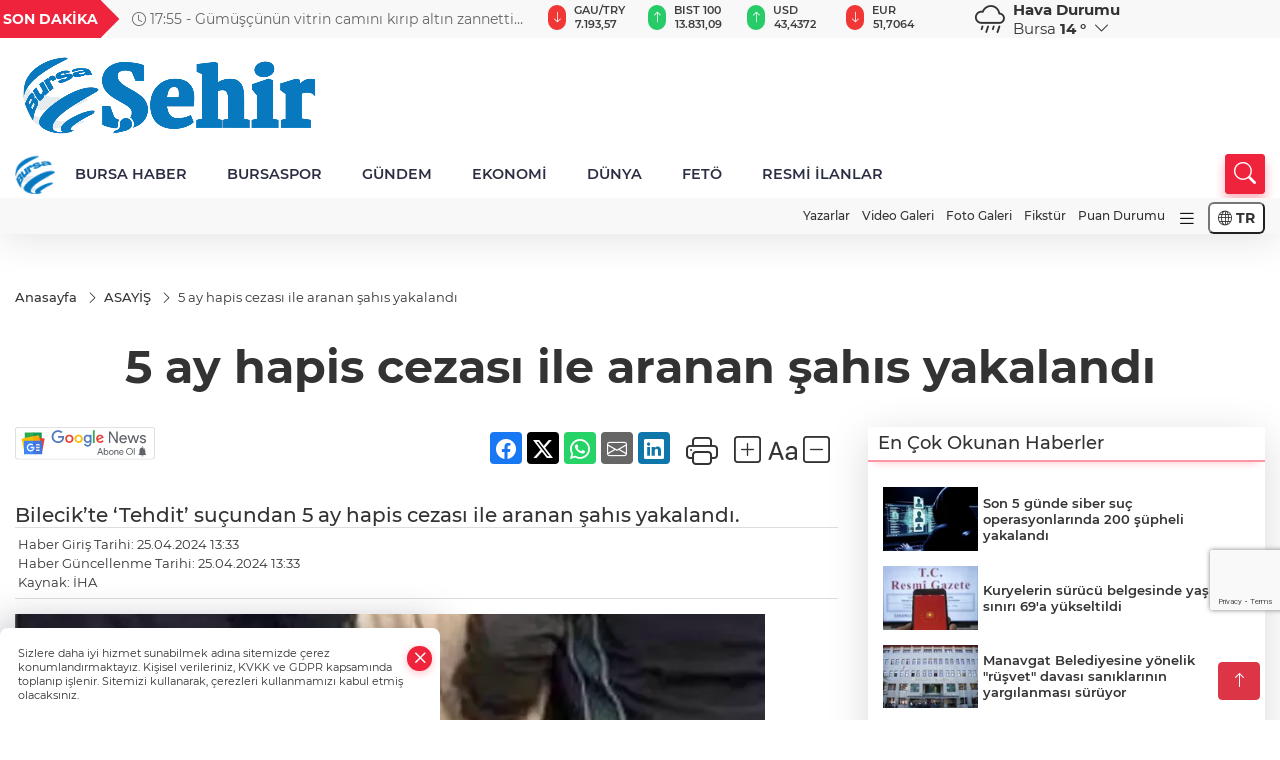

--- FILE ---
content_type: text/html
request_url: https://www.sehirmedya.com/asayis/5-ay-hapis-cezasi-ile-aranan-sahis-yakalandi-393844
body_size: 32543
content:
<!DOCTYPE html>
<html lang="tr">

<head>
	<meta charset="utf-8">
	<meta content="ie=edge" http-equiv="x-ua-compatible">
	<meta content="width=device-width, initial-scale=1, shrink-to-fit=no" name="viewport">
	<link rel="canonical" href="https://www.sehirmedya.com/asayis/5-ay-hapis-cezasi-ile-aranan-sahis-yakalandi-393844">
	<link rel="alternate" title="RSS" href="https://www.sehirmedya.com/rss" type="application/rss+xml"> 
	<meta name="robots" content="max-image-preview:large">
	<link rel="amphtml" href="https://www.sehirmedya.com/amp/asayis/5-ay-hapis-cezasi-ile-aranan-sahis-yakalandi-393844">
	<meta property="og:title" content="5 ay hapis cezası ile aranan şahıs yakalandı - ŞehirMedya">
	<meta name="title" content="5 ay hapis cezası ile aranan şahıs yakalandı - ŞehirMedya">
	<meta name="datePublished" content="2024-04-25T13:33:00+0300">
	<meta name="dateModified" content="2024-04-25T13:33:00+0300">
	<meta name="articleSection" content="news">
	<meta name="articleAuthor" content="İHA">
	<meta property="og:image" content="https://www.sehirmedya.com/cdn/ljzEnGHhHE3sge98AK6ZX-kYO14=/1200x630/webp/2024/04/25/5-ay-hapis-cezasi-ile-aranan-sahis-yakalandi-1714041258-401_large.webp">
	<meta property="og:image:width" content="1200">
    <meta property="og:image:height" content="630">
	<meta name="twitter:card" content="summary_large_image">
	<meta name="twitter:image" content="https://www.sehirmedya.com/cdn/ljzEnGHhHE3sge98AK6ZX-kYO14=/1200x630/webp/2024/04/25/5-ay-hapis-cezasi-ile-aranan-sahis-yakalandi-1714041258-401_large.webp">
	<link href="https://www.sehirmedya.com/static/2023/12/14/site-logosu-1682517823-756-1700916953-861-x80.png" rel="icon" type="image/png">

	<script src="https://www.google.com/recaptcha/api.js?render=6Lcbhu0pAAAAAG_-fzrt6q1lKYQoG-HMaDRx7Xzm"></script>

	<link href="https://www.sehirmedya.com/assets/fonts/bs-icons.css" rel="preload" as="style" type="text/css">
	<link href="https://www.sehirmedya.com/assets/fonts/bs-icons.css" rel="stylesheet" type="text/css">

	<link href="https://www.sehirmedya.com/assets/css/base.min.css" rel="preload" as="style" type="text/css">
	<link href="https://www.sehirmedya.com/assets/css/base.min.css" rel="stylesheet" type="text/css">

	<link href="https://www.sehirmedya.com/assets/css/helper.min.css" rel="preload" as="style" type="text/css">
	<link href="https://www.sehirmedya.com/assets/css/helper.min.css" rel="stylesheet" type="text/css">
	
	<title>5 ay hapis cezası ile aranan şahıs yakalandı - ŞehirMedya</title>
	<meta name="description" content="Bilecik’te ‘Tehdit’ suçundan 5 ay hapis cezası ile aranan şahıs yakalandı.">

	<link rel="preload" crossorigin="anonymous" as="font" type="font/woff2" href="https://www.sehirmedya.com/assets/fonts/montserrat/JTURjIg1_i6t8kCHKm45_bZF3gfD_u50.woff2">
	<link rel="preload" crossorigin="anonymous" as="font" type="font/woff2" href="https://www.sehirmedya.com/assets/fonts/montserrat/JTURjIg1_i6t8kCHKm45_bZF3gnD_g.woff2">
	<link rel="preload" crossorigin="anonymous" as="font" type="font/woff2" href="https://www.sehirmedya.com/assets/fonts/montserrat/JTURjIg1_i6t8kCHKm45_dJE3gfD_u50.woff2">
	<link rel="preload" crossorigin="anonymous" as="font" type="font/woff2" href="https://www.sehirmedya.com/assets/fonts/montserrat/JTURjIg1_i6t8kCHKm45_dJE3gnD_g.woff2">
	<link rel="preload" crossorigin="anonymous" as="font" type="font/woff2" href="https://www.sehirmedya.com/assets/fonts/montserrat/JTURjIg1_i6t8kCHKm45_ZpC3gfD_u50.woff2">
	<link rel="preload" crossorigin="anonymous" as="font" type="font/woff2" href="https://www.sehirmedya.com/assets/fonts/montserrat/JTURjIg1_i6t8kCHKm45_ZpC3gnD_g.woff2">
	<link rel="preload" crossorigin="anonymous" as="font" type="font/woff2" href="https://www.sehirmedya.com/assets/fonts/montserrat/JTUSjIg1_i6t8kCHKm459Wdhyzbi.woff2">
	<link rel="preload" crossorigin="anonymous" as="font" type="font/woff2" href="https://www.sehirmedya.com/assets/fonts/montserrat/JTUSjIg1_i6t8kCHKm459Wlhyw.woff2">
	<link href="https://www.sehirmedya.com/assets/fonts/montserrat/fonts.min.css" rel="stylesheet">

	<script>
		function onError() {
			this.onerror = null;
			for(var i = 0; i < this.parentNode.children.length - 1; i++) {
			this.parentNode.children[i].srcset = this.src;
			}
		}
	</script>

	
	
		<script>!function(){var t=document.createElement("script");t.setAttribute("src",'https://cdn.p.analitik.bik.gov.tr/tracker'+(typeof Intl!=="undefined"?(typeof (Intl||"").PluralRules!=="undefined"?'1':typeof Promise!=="undefined"?'2':typeof MutationObserver!=='undefined'?'3':'4'):'4')+'.js'),t.setAttribute("data-website-id","343e0e84-eab2-4f99-b5be-9463b1f62fb8"),t.setAttribute("data-host-url",'//343e0e84-eab2-4f99-b5be-9463b1f62fb8.collector.p.analitik.bik.gov.tr'),document.head.appendChild(t)}();</script>


<!-- Google tag (gtag.js) -->
<script async src="https://www.googletagmanager.com/gtag/js?id=G-C1FZPTHSQ1"></script>
<script>
  window.dataLayer = window.dataLayer || [];
  function gtag(){dataLayer.push(arguments);}
  gtag('js', new Date());

  gtag('config', 'G-C1FZPTHSQ1');
</script>


<link rel=”shortcut icon” href=”/favicon.ico”>

<!-- Yandex.Metrika counter --> <script type="text/javascript" > (function(m,e,t,r,i,k,a){m[i]=m[i]|| function(){(m[i].a=m[i].a||[]).Push(arguments)}; m[i].l=1*new Date(); for (var j = 0 ; j < document.scripts.length; j++) {if (document.scripts[j].src === r) { return; }} k=e.createElement(t),a=e.getElementsByTagName(t)[ 0],k.async=1,k.src=r,a.parentNode.insertBefore(k,a)}) (pencere, belge, "komut dosyası", "https://mc.yandex.ru/metrika/tag .js", "ym"); ym(96378625, "init", { clickmap:true, trackLinks:true, trueTrackBounce:true }); </script> <noscript><div><img src="https://mc.yandex.ru/watch/96378625" style="position:absolute; left:-9999px;" alt="" /></div></noscript> <!-- /Yandex.Metrika counter -->

<script src="https://analytics.ahrefs.com/analytics.js" data-key="XTz3Fp/KkKka+5FI1Gwqmg" async></script>

<!-- Yandex.Metrika counter -->
<script type="text/javascript" >
   (function(m,e,t,r,i,k,a){m[i]=m[i]||function(){(m[i].a=m[i].a||[]).push(arguments)};
   m[i].l=1*new Date();
   for (var j = 0; j < document.scripts.length; j++) {if (document.scripts[j].src === r) { return; }}
   k=e.createElement(t),a=e.getElementsByTagName(t)[0],k.async=1,k.src=r,a.parentNode.insertBefore(k,a)})
   (window, document, "script", "https://mc.yandex.ru/metrika/tag.js", "ym");

   ym(101868346, "init", {
        clickmap:true,
        trackLinks:true,
        accurateTrackBounce:true
   });
</script>
<noscript><div><img src="https://mc.yandex.ru/watch/101868346" style="position:absolute; left:-9999px;" alt="" /></div></noscript>
<!-- /Yandex.Metrika counter -->


	<!-- Global site tag (gtag.js) - Google Analytics -->
	<script async src="https://www.googletagmanager.com/gtag/js?id=G-C1FZPTHSQ1"></script>
	<script>
	window.dataLayer = window.dataLayer || [];
	function gtag(){dataLayer.push(arguments);}
	gtag('js', new Date());
	var analyticsGA4Code = 'G-C1FZPTHSQ1';
	gtag('config', 'G-C1FZPTHSQ1');
	</script>

	<script type="application/ld+json">
		{"@context":"https://schema.org","@type":"NewsMediaOrganization","name":"ŞehirMedya","url":"https://sehirmedya.com/","logo":{"@type":"ImageObject","url":"https://www.sehirmedya.com/static/2023/05/28/site-logosu-1682517823-528.png","width":160,"height":90},"sameAs":["https://www.facebook.com/SehirBursa","https://twitter.com/BursaSehir ","https://www.instagram.com/","https://www.youtube.com/","https://sehirmedya.web.tv/"]}
	</script>

	<script type="application/ld+json">
		{"@context":"https://schema.org","@type":"WebPage","name":"ŞehirMedya","url":"https://sehirmedya.com/","description":"Bursa Bursa Haber Bursa Haberler Bursa Haberleri","breadcrumb":{"@type":"BreadcrumbList","itemListElement":[{"@type":"ListItem","position":1,"name":"Anasayfa","item":"https://sehirmedya.com/"}]}}
	</script>

	<script type="application/ld+json">
		{"type":"siteInfo","name":"ŞehirMedya","url":"https://sehirmedya.com/","description":"Bursa Bursa Haber Bursa Haberler Bursa Haberleri","logo":"https://www.sehirmedya.com/static/2023/05/28/site-logosu-1682517823-756.png","socialMedia":{"facebookUrl":"https://www.facebook.com/SehirBursa","twitterUrl":"https://twitter.com/BursaSehir ","webTvUrl":"https://sehirmedya.web.tv/","youtubeUrl":"https://www.youtube.com/","instagramUrl":"https://www.instagram.com/"}}
	</script>
	
	<script type="application/ld+json">
		{"type":"analyticsGA4Code","analyticsGA4Code":"G-C1FZPTHSQ1"}
	</script>
</head>
<body
	 
	 style="background-color: #ffffff;" 
>


	<script>
		let refreshTime = "180";
	</script>

<script>
	if(typeof refreshTime !== 'undefined') {
		setTimeout(function(){
			window.location.reload(1);
		}, refreshTime * 1000);
	}
</script>


	<div class="page"> 
		  <style>
/*Top Header*/
.top-header{background:#f8f8f8;min-height:38px;}
.latest-news{padding:8px 0;max-width:75%;width:100%;}
.latest-news a{color:#666;font-size:14px;}
.latest-news .item{display:none;}
.latest-news .owl-item.active .item{display:block;}
.latest-news .owl-nav{position:absolute;display:flex;align-items:center;right:0;top:0;height:100%;background-color:#f8f8f8;margin-top:0 !important;}
.latest-news .owl-nav button{width:20px;height:20px;border:1px solid #ccc !important;display:block;line-height:13px !important;}
.latest-news .owl-nav button i{font-size:11px;}
.latest-news .owl-nav [class*=owl-]:hover{background:#1091ff !important;color:#FFF;text-decoration:none;border:1px solid #1091ff !important;}
.latest-news .owl-nav .owl-prev{right:20px !important;left:unset}
.box-title{font-size:14px;font-weight:900;white-space:nowrap;margin-right:30px;background:#EF233C;color:#fff;height:100%;display:flex;align-items:center;padding:0 3px;position:relative;height:38px;}
.box-title span{position:relative;z-index:10;}
.box-title:before{content:"";position:absolute;right:100%;top:0;background:#EF233C;width:1000%;height:100%;}
.box-title:after{content:"";position:absolute;right:-13px;top:6px;background:#EF233C;width:26px;height:26px;transform:rotate(45deg);}
/* header Standart */
 header .ecolistsm,header .ecolistsm span{display:flex;align-items:center;}
header .ecolistsm .owl-item>.green .iconic{background:#27cc69;color:#fff;border-radius:16px;padding:5px 3px;}
header .ecolistsm .owl-item>.green .info{padding:3px 8px;}
header .ecolistsm .owl-item .title{font-size:11px;font-weight:600;display:block !important;}
header .ecolistsm .owl-item>.red .iconic{background:#f13636;color:#fff;border-radius:16px;padding:5px 3px;}
header .ecolistsm .owl-item>.red .info{padding:3px 8px;}
header .ecolistsm .owl-item>.gray .iconic{background:#999;color:#fff;border-radius:16px;padding:5px 3px;}
header .ecolistsm .owl-item>.gray .info{padding:3px 8px;}
header .ecolistsm .owl-nav{display:none;}
header .ecolistsm{justify-content:space-between;}
header .ecolistsm span{cursor:pointer;margin-right:8px}
header .ecolistsm span:last-child{margin-right:0px}
header .ecolistsm span .info span,header .ecolistsm span .info small{display:block;color:#3e3e3e;}
header .ecolistsm .iconic{font-size:12px;}
header .latestprice,header .latestpercent{font-size:11px;float:left;margin:0 1px;font-weight:600;}
header .green .latestpercent{color:#26cc69 !important;}
header .red .latestpercent{color:#ff5c5c !important;}
.darkMode header .ecolistsm .title,.darkMode header .ecolistsm span .info small{color:#111;}
/*weather*/
 .weather{font-size:15px;}
.darkMode .weather .text,.darkMode .weather i{color:#111}
.weather i{font-size:30px;float:left;margin-right:8px;}
.popener{cursor:pointer;}
.popener i{float:none;font-size:16px;}
.city-pop{position:absolute;background:#fff;z-index:10;padding:15px;box-shadow:-2px 6px 15px rgba(0,0,0,.15);border-radius:6px;display:none;top:100%;}
.city-pop input{border:1px solid #ddd;border-radius:4px;padding:6px;}
.city-pop a{color:#2B2D42;padding:4px 3px;display:block;}
.city-pop ul{max-height:150px;overflow:auto;margin:4px 0 0;}
.city-pop li:not(:last-child){border-bottom:1px solid #efefef;}
.city-pop ul::-webkit-scrollbar{width:6px;background-color:#F5F5F5;}
.city-pop ul::-webkit-scrollbar-thumb{background-color:#333;}
.city-pop ul::-webkit-scrollbar-track{-webkit-box-shadow:inset 0 0 6px rgb(0 0 0 / 30%);background-color:#F5F5F5;}
.backbtn{font-size:2rem;color:#ffffff !important;background:#ef233c;width:40px;height:40px;display:block;text-align:center;border-radius:11px;box-shadow:0 7px 11px #ef233c2e;line-height:40px;display:none;}
@media only screen and (max-width:992px){.backbtn{display:block;}
}
@media only screen and (max-width:520px){header{position:fixed;width:100%;z-index:90;top:0;}
body{margin-top:60px !important;}
}
.main-menu a{padding:4px 20px 4px;}
.bottom-header.fixed .main-menu a{padding:20px;}
.bottom-header.fixed .searchbox-icon,.searchbox-submit{top:0px;}
/* .bottom-header{height:45px;} */
.searchbox-open .searchbox-icon{display:none !important;top:-10px;}
.mid-header{padding:8px 0;}
header .latestpercent{display:none !important;}
.extrablock{background:#f8f8f8; position: relative; z-index: 10;}
.extrablock .extramenu{display:flex;justify-content:flex-end;}
.extrablock .extramenu a{padding:6px;display:block;font-size:12px;color:#333;font-weight:500;}
.darkMode .latest-news a{color:#b0b2c5;}
.hovermenu{position:absolute;width:100%;background:rgba(0,0,0,.93);top:0;left:0;z-index:80;visibility:hidden;top:-15%;opacity:0;transition-duration:0.4s;transition-timing-function:cubic-bezier(0.5,0.01,0,1);backdrop-filter:blur(6px);}
.hovermenu.active{visibility:visible;top:0;opacity:1;}
.hovermenu a{color:#f8f8f8;}
.hovermenu .logo img{max-height:unset;}
.closehover{background:none;border:0;color:#fff;}
.leftblock,.rightblock{width:100%;height:100%;}
.leftblock{background:#1a1a1a;padding:15px;}
.rightblock{padding:30px;}
.allmenus{display:flex;flex-wrap:wrap;}
.allmenus>li{width:33%;margin-bottom:15px;}
.allmenus .title{color:#fff;font-size:20px;font-weight:600;margin-bottom:15px;display:block;}
.allmenus a{color:#ddd;display:block;padding:4px 0;font-size:18px;}
.allmenus a:hover{color:#ef233c;padding-left:3px;}
.hovermenu .bigtitle{color:#787878;font-size:19px;padding:6px 0;display:block;margin:12px 0;border-bottom:2px solid #424242;border-top:2px solid #424242;font-weight:800;}
.social-box a{display:block;width:100%;padding:8px;border-radius:6px;margin-bottom:4px;font-size:16px;font-weight:500;}
.social-box .facebook{background:linear-gradient(to left,#1877f2,#3b5998);}
.social-box .twitter { background: linear-gradient(to left, #000000, #333333); }
.social-box .instagram{background:linear-gradient(45deg,#f09433 0%,#e6683c 25%,#dc2743 50%,#cc2366 75%,#bc1888 100%);}
.social-box .linkedin{background:linear-gradient(to left,#0a66c2,#3b5998);}
.social-box .youtube{background:linear-gradient(to left,#ee1d52,#ff0000);}
.social-box .webtv{background:linear-gradient(to left,#1d2c49,#0b1d3b);}
.social-box .webtv img{filter:brightness(0) invert(1);}
.social-box a:hover{padding-left:20px;}
.app-box a{margin-bottom:10px;display:block}
.largemenu.opened i.bi-list:before,.menuender i:before{content:"\f659";font-size:15px;width:20px;height:20px;line-height:20px;}
.hoverlay{position:fixed;width:100%;height:100%;top:100px;left:0;z-index:49;}
.menuender{position:absolute;color:#6c6c6c;right:10px;top:10px;cursor:pointer;border:2px solid #6c6c6c;display:inline-block;padding:6px;text-align:center;border-radius:8px;transition:.3s;}
.menuender:hover{color:#efefef;border-color:#efefef;}
.largemenu i{font-size:20px !important;line-height:0;color:#111;}
.shortmenu a{display:flex;align-items:center;font-size:14px;padding:12px;background:#333;margin:0 0 5px;border-radius:12px;background:#D31027;background:-webkit-linear-gradient(to right,#EA384D 0%,#D31027 100%);background:linear-gradient(to right,#EA384D 0%,#D31027 100%);transition:.2s;background-size:250% 250%;}
.shortmenu i{font-size:28px;margin-right:10px;}
.shortmenu a:hover{background-position:105% 0;}
.hovermenu.white{background:rgba(235,235,235,.93);}
.hovermenu.white .leftblock{background:#ffffff;}
.hovermenu.white .allmenus .title,.hovermenu.white .allmenus a{color:#333;}
.hovermenu.white .bigtitle{border-color:#ddd;border-width:1px;font-weight:500;font-size:17px;}
#appFinance .owl-stage-outer{cursor:pointer;}
.searchbox {bottom:0}
.bottom-header.fixed .searchbox {bottom:10px}


/* Mobile Fix Menu */
.mobile-fix-menu {
  background-color: #2B2D42 !important;
}
.mobile-fix-menu li a {
  color: #ffffff !important;
}
.mobile-fix-menu li a i {
  color: #ffffff !important;
}

</style>

<header>
  <div class="top-header  d-none d-lg-block">
    <div class="container">
      <div class="row">
        <div class="col-xl-5 col-lg-6 d-flex vt-center npd">
          <div class="box-title"><span>SON DAKİKA</span></div>
          <div id="breakingNewsContainer" class="theme-carousel latest-news owl-carousel owl-theme" data-items-xl="1"
            data-items-lg="1" data-items-md="1" data-items-sm="1" data-items-xs="1" data-nav="true" data-dots="false"
            data-play="true" data-time="5000" data-loop="true">
          </div>
          <script> let params = { breakingNewsSource: "1", nav: true }; </script>
          <script>
  function breakingNewsGetter() {
    $.post('/get-breaking-news', params , function (data) {
      var breakingNewsItemHtml = '';
      let link = 'javascript:;';
      let target = '';
      for (var i in data.news) {
        if(params.breakingNewsSource == 1) {
          link = data.news[i].link;
          target = ' target="_blank" ';
        }
        breakingNewsItemHtml += '<div class="item">';
        breakingNewsItemHtml += '  <a href="' + link + '" '+target+' title="' + data.news[i].title + '" class="el-1">';
        breakingNewsItemHtml += '  <i class="bi bi-clock"></i> '+data.news[i].ctime+' - ';
        breakingNewsItemHtml += data.news[i].title;
        breakingNewsItemHtml += '  </a>';
        breakingNewsItemHtml += '</div>';
      }

      $('#breakingNewsContainer').html(breakingNewsItemHtml);
      var owl = $('#breakingNewsContainer');
      owl.trigger('destroy.owl.carousel');
      owl.html(owl.find('.owl-stage-outer').html()).removeClass('owl-loaded');
      owl.owlCarousel({loop:true, dots:false, nav: params.nav, items:1, margin:0, autoplay: true, autoplaySpeed: 200});
    });
  }

  var runFunctions = runFunctions || [];
  runFunctions.push('breakingNewsGetter');
</script>
        </div>

        <div class="col-xl-4 d-none d-xl-block">
          <div id="appFinance" onclick="window.open('https://www.sehirmedya.com/piyasalar','_blank')"
            class="theme-carousel owl-carousel owl-theme ecolistsm" data-name="number" data-items-xl="6"
            data-items-lg="5" data-items-md="4" data-items-sm="2" data-items-xs="2" data-nav="false" data-dots="false"
            data-play="true" data-time="3000" data-loop="true" data-mobilenav="false"></div>
          <script>
            let financeCarouselOptions = { loop: true, dots: false, nav: true, items: 1, margin: 0, autoplay: 1, autoplayTimeout: 5000, autoplay: true, autoplaySpeed: 200, responsive: { 0: { items: 2 }, 390: { items: 2 }, 550: { items: 3 }, 768: { items: 4 }, 1000: { items: 4 } } };
          </script>
          <script>
	function financeGetter() {
		$.post('/get-market-data', function(data) {
			var htmlFinance = '';
			for(var i in data) {
				if(data[i] && data[i].name) {
					var classFinance = 'green';
					var classFinanceIcon = 'bi-arrow-up';
					let change = '';

					if(data[i].direction !== undefined && data[i].direction !== '') {
						if(data[i].direction === "down") {
							classFinance = 'red';
							classFinanceIcon = 'bi-arrow-down';
						} else if(data[i].percentage == 0) {
							classFinance = 'gray';
							classFinanceIcon = 'bi-arrow-dash';
						}
						classFinanceIcon = '<i class="bi ' + classFinanceIcon + '"></i>';
						change = '<small class="latestpercent">%' + data[i].percentage + '</small>';
					}else{
						classFinance = '';
						classFinanceIcon = '';
					}
					
					htmlFinance += '<span class="' + classFinance + '">';
					if(classFinanceIcon !== '') {
						htmlFinance += '<div class="iconic">'+classFinanceIcon+'</div>';
					}
					htmlFinance += '<div class="info"><span class="title">' + data[i].name + '</span><small class="latestprice">' + data[i].price + '</small>'+change+'</div>';
					htmlFinance += '</span>';
				}
			}
			$('#appFinance').html(htmlFinance);
			if(typeof financeCarouselOptions !== 'undefined') {
				var owl = $('#appFinance');
				owl.trigger('destroy.owl.carousel');
				owl.html(owl.find('.owl-stage-outer').html()).removeClass('owl-loaded');
				owl.owlCarousel(financeCarouselOptions);
			}
		});
	}
	
	var runFunctions = runFunctions || [];
	runFunctions.push('financeGetter');
</script>
        </div>

        <div class="col-xl-3 col-lg-4" id="appWeather">
          <div class="weather d-flex">
            <div class="icon">
              <i id="weatherIcon" class=""></i>
            </div>
            <div class="text">
              <b>Hava Durumu</b>
              <br>
              <span class="popener" id="weatherDetail">
              </span>
            </div>
            <div class="city-pop" id="cityPop">
              <input type="text" id="citysearch" onkeyup="weatherCitiesSearch()" autocomplete="false"
                placeholder="Arama" title="Arama">
              <ul class="cities-list" id="citiesList">
              </ul>
            </div>
          </div>
        </div>
        <script>
          var weatherSelectedCity = '16';
        </script>
        <script>
	var weatherCities = false;
	var weatherData = {};
	function weatherGetter() {
		$.post('/get-weather-data', function(data) {
			var weatherCitiesList = '';
			
			for(var i in data) {
				weatherData[data[i].city_id] = data[i];
				weatherData[data[i].city_id]['lowerName'] = trLowercase(data[i].city_name);

				weatherCitiesList += '<li onclick="weatherChangeCity(' + data[i].city_id + ')"><a href="javascript:;">' + data[i].city_name + '</a></li>';
			}

			$('#citiesList').html(weatherCitiesList);

			weatherChangeCity(weatherSelectedCity);
		});
	}

	function weatherChangeCity(cityId) {
		if(cityId != weatherSelectedCity) {
			weatherSelectedCity = cityId;
		}
		if(typeof weatherData[cityId] !== 'undefined' && typeof weatherData[cityId].city_name !== 'undefined') {
			$('#weatherDetail').html('<span>' + weatherData[cityId].city_name + '</span>&nbsp;<b><span>' + Math.round(weatherData[cityId].temp) + ' &deg;</b>&nbsp;&nbsp;<i class="bi bi-chevron-down"></i>');
			$('#weatherIcon').attr('class', weatherIcon(weatherData[cityId].icon));
			$('#cityPop').hide();
		}
	}

	function weatherCitiesSearch() {
		var searchKey = trLowercase($('#citysearch').val());
		let filteredCities = [];
		for(var i in weatherData) {
			let cityName = weatherData[i].city_name.toLocaleLowerCase('tr');
			if(cityName.includes(searchKey.toLocaleLowerCase('tr'))) {
				filteredCities[weatherData[i].city_id] = weatherData[i].city_name;
			}
		}

		var weatherCitiesList = '';
		for (const key in filteredCities) {
			weatherCitiesList += '<li onclick="weatherChangeCity(' + key + ')"><a href="javascript:;">' + filteredCities[key] + '</a></li>';
		}
		
		$('#citiesList').html(weatherCitiesList);
	}

	function weatherIcon(type) {
		var shownIcon = 'bi bi-';
		if (type === '01d') {
			shownIcon += 'sun';
		}
		// 10d => hafif yağmur, Şiddetli Yağmur, orta yağmur,
		else if (type === '10d') {
			shownIcon += 'cloud-rain';
		}
		// 03d => parçalı az bulutlu,
		else if (type === '03d') {
			shownIcon += 'cloud-sun';
		}
		// 02d => az bulutlu,
		else if (type === '02d') {
			shownIcon += 'cloud';
		}
		// 04d => parçalı bulutlu, kapalı 
		else if (type === '04d') {
			shownIcon += 'clouds';
		}		
		else if (type === '13d') {
			shownIcon += 'cloud-snow';
		}

		return shownIcon;
	}
	
	var runFunctions = runFunctions || [];
	runFunctions.push('weatherGetter');
</script>
      </div>
    </div>
  </div>

  <div class="mid-header">
    <div class="container">
      <div class="d-flex justify-content-between align-items-center">
        <a class="backbtn" id="mobileBackButton" title="Geri Dön" href="javascript:;" onclick="window.history.back()"><i
            class="bi bi-arrow-left"></i></a>
        <script>
  if(window.location.pathname === "/") {
    document.getElementById("mobileBackButton").style.display = "none";
  }else if(window.screen.width < 992){
    document.getElementById("mobileBackButton").style.display = "block";
  }else if(window.screen.width > 992 && window.location.pathname !== "/"){
    document.getElementById("mobileBackButton").style.display = "none";
  }
</script>
        <div class="logo" itemscope itemtype="https://schema.org/ImageObject">
          <a href="https://www.sehirmedya.com">
            <img src="https://www.sehirmedya.com/static/2023/05/28/site-logosu-1682517823-528.png" alt="ŞehirMedya" loading="lazy" width="160" height="90" itemprop="contentUrl">
          </a>
        </div>
        <script>
          let mobileHeaderLogo = 'https://www.sehirmedya.com/static/2023/05/28/site-logosu-1682517823-756.png';
          let headerLogo = 'https://www.sehirmedya.com/static/2023/05/28/site-logosu-1682517823-528.png';
        </script>
        <script>
  var haderMobileCheck = false;
  (function (a) {
    if (
      /(android|bb\d+|meego).+mobile|avantgo|bada\/|blackberry|blazer|compal|elaine|fennec|hiptop|iemobile|ip(hone|od)|iris|kindle|lge |maemo|midp|mmp|mobile.+firefox|netfront|opera m(ob|in)i|palm( os)?|phone|p(ixi|re)\/|plucker|pocket|psp|series(4|6)0|symbian|treo|up\.(browser|link)|vodafone|wap|windows ce|xda|xiino/i
      .test(a) ||
      /1207|6310|6590|3gso|4thp|50[1-6]i|770s|802s|a wa|abac|ac(er|oo|s\-)|ai(ko|rn)|al(av|ca|co)|amoi|an(ex|ny|yw)|aptu|ar(ch|go)|as(te|us)|attw|au(di|\-m|r |s )|avan|be(ck|ll|nq)|bi(lb|rd)|bl(ac|az)|br(e|v)w|bumb|bw\-(n|u)|c55\/|capi|ccwa|cdm\-|cell|chtm|cldc|cmd\-|co(mp|nd)|craw|da(it|ll|ng)|dbte|dc\-s|devi|dica|dmob|do(c|p)o|ds(12|\-d)|el(49|ai)|em(l2|ul)|er(ic|k0)|esl8|ez([4-7]0|os|wa|ze)|fetc|fly(\-|_)|g1 u|g560|gene|gf\-5|g\-mo|go(\.w|od)|gr(ad|un)|haie|hcit|hd\-(m|p|t)|hei\-|hi(pt|ta)|hp( i|ip)|hs\-c|ht(c(\-| |_|a|g|p|s|t)|tp)|hu(aw|tc)|i\-(20|go|ma)|i230|iac( |\-|\/)|ibro|idea|ig01|ikom|im1k|inno|ipaq|iris|ja(t|v)a|jbro|jemu|jigs|kddi|keji|kgt( |\/)|klon|kpt |kwc\-|kyo(c|k)|le(no|xi)|lg( g|\/(k|l|u)|50|54|\-[a-w])|libw|lynx|m1\-w|m3ga|m50\/|ma(te|ui|xo)|mc(01|21|ca)|m\-cr|me(rc|ri)|mi(o8|oa|ts)|mmef|mo(01|02|bi|de|do|t(\-| |o|v)|zz)|mt(50|p1|v )|mwbp|mywa|n10[0-2]|n20[2-3]|n30(0|2)|n50(0|2|5)|n7(0(0|1)|10)|ne((c|m)\-|on|tf|wf|wg|wt)|nok(6|i)|nzph|o2im|op(ti|wv)|oran|owg1|p800|pan(a|d|t)|pdxg|pg(13|\-([1-8]|c))|phil|pire|pl(ay|uc)|pn\-2|po(ck|rt|se)|prox|psio|pt\-g|qa\-a|qc(07|12|21|32|60|\-[2-7]|i\-)|qtek|r380|r600|raks|rim9|ro(ve|zo)|s55\/|sa(ge|ma|mm|ms|ny|va)|sc(01|h\-|oo|p\-)|sdk\/|se(c(\-|0|1)|47|mc|nd|ri)|sgh\-|shar|sie(\-|m)|sk\-0|sl(45|id)|sm(al|ar|b3|it|t5)|so(ft|ny)|sp(01|h\-|v\-|v )|sy(01|mb)|t2(18|50)|t6(00|10|18)|ta(gt|lk)|tcl\-|tdg\-|tel(i|m)|tim\-|t\-mo|to(pl|sh)|ts(70|m\-|m3|m5)|tx\-9|up(\.b|g1|si)|utst|v400|v750|veri|vi(rg|te)|vk(40|5[0-3]|\-v)|vm40|voda|vulc|vx(52|53|60|61|70|80|81|83|85|98)|w3c(\-| )|webc|whit|wi(g |nc|nw)|wmlb|wonu|x700|yas\-|your|zeto|zte\-/i
      .test(a.substr(0, 4))) haderMobileCheck = true;
  })(navigator.userAgent || navigator.vendor || window.opera);

  if (typeof mobileHeaderLogo !== 'undefined') {
    var img = document.querySelector('.logo img');

    if (haderMobileCheck && mobileHeaderLogo !== '') {
      img.src = mobileHeaderLogo;
    } else if (mobileHeaderLogo !== '') {
      img.src = headerLogo;
    }
  }
  
  if (typeof siteMobileFooterLogo !== 'undefined') {
    var img = document.querySelector('#logoFooter img');
    if (haderMobileCheck && siteMobileFooterLogo !== '') {
      img.src = siteMobileFooterLogo;
    } else if (siteMobileFooterLogo !== '') {
      img.src = footerLogo;
    }
  }
</script>



        


        <div class="tool d-flex d-lg-none vt-center">
            <div class="langmenu notranslate">
    <button class="selectedLanguage">
        <i class="bi bi-globe"></i> <strong class="translatedLanguage">TR</strong>
    </button>
    <div class="langlist">
        <div onclick="selectLang('tr')" class="lang-en lang-select">Türkçe</div>
        <div onclick="selectLang('en')" class="lang-es lang-select">English</div>
        <div onclick="selectLang('ru')" class="lang-es lang-select">Русский</div>
        <div onclick="selectLang('fr')" class="lang-es lang-select">Français</div>
        <div onclick="selectLang('ar')" class="lang-es lang-select">العربية</div>
        <div onclick="selectLang('de')" class="lang-es lang-select">Deutsch</div>
        <div onclick="selectLang('es')" class="lang-es lang-select">Español</div>
        <div onclick="selectLang('ja')" class="lang-es lang-select">日本語</div>
        <div onclick="selectLang('zh-CN')" class="lang-es lang-select">中文</div>
    </div>
</div>
          <a class="mobile-act" href="javascript:;" title="Menu"><i class="gg-menu"></i></a>
        </div>
      </div>
    </div>
  </div>


<div class="bottom-header  d-none d-lg-block py-1">
  <div class="container relative d-flex justify-content-between align-items-center">
    <nav class="main-menu">
      <ul class="align-items-center">
        <li class="d-none d-lg-block">
          <a style="padding: 0;" href="/"><img style="max-height: 40px; max-width: 40px; " src="https://www.sehirmedya.com/static/2023/12/14/site-logosu-1682517823-756-1700916953-861-x80.png" alt="Ana Sayfa"></a>
        </li>
          <li >
            <a href="https://www.sehirmedya.com/bursa-haber" title="BURSA HABER" target="_blank">
              BURSA HABER
            </a>
          </li>
          <li >
            <a href="https://www.sehirmedya.com/bursaspor" title="BURSASPOR" target="_blank">
              BURSASPOR
            </a>
          </li>
          <li >
            <a href="https://www.sehirmedya.com/gundem" title="GÜNDEM" target="_blank">
              GÜNDEM
            </a>
          </li>
          <li >
            <a href="https://www.sehirmedya.com/ekonomi" title="EKONOMİ" target="_blank">
              EKONOMİ
            </a>
          </li>
          <li >
            <a href="https://www.sehirmedya.com/dunya" title="DÜNYA" target="_blank">
              DÜNYA
            </a>
          </li>
          <li >
            <a href="https://www.sehirmedya.com/feto" title="FETÖ" target="_blank">
              FETÖ
            </a>
          </li>
          <li >
            <a href="https://www.sehirmedya.com/resmi-ilanlar" title="RESMİ İLANLAR" target="_blank">
              RESMİ İLANLAR
            </a>
          </li>
        </ul>
      </nav>
      <script type="application/ld+json">
      {"type":"menu","menu":[{"title":"BURSA HABER","link":"https://www.sehirmedya.com/bursa-haber","hasSubItems":false,"subItems":[]},{"title":"BURSASPOR","link":"https://www.sehirmedya.com/bursaspor","hasSubItems":false,"subItems":[]},{"title":"GÜNDEM","link":"https://www.sehirmedya.com/gundem","hasSubItems":false,"subItems":[]},{"title":"EKONOMİ","link":"https://www.sehirmedya.com/ekonomi","hasSubItems":false,"subItems":[]},{"title":"DÜNYA","link":"https://www.sehirmedya.com/dunya","hasSubItems":false,"subItems":[]},{"title":"FETÖ","link":"https://www.sehirmedya.com/feto","hasSubItems":false,"subItems":[]},{"title":"RESMİ İLANLAR","link":"https://www.sehirmedya.com/resmi-ilanlar","hasSubItems":false,"subItems":[]}]}
    </script>
      <form class="searchbox" action="/arama" method="get">
        <div class="ovhid">
          <input type="text" id="searchbox-kind" name="tur" class="searchbox-kind d-none" value="1"
            onkeypress="removeScriptTagsInputs()">
          <input type="text" id="searchbox-date" name="tarih" class="searchbox-date d-none"
            onkeypress="removeScriptTagsInputs()">
          <input type="search" placeholder="Aramak istediğiniz kelimeyi yazın..." onkeypress="removeScriptTagsInputs()"
            name="ara" class="searchbox-input">
          <input type="text" name="from" class="searchbox-where d-none" value="header"
            onkeypress="removeScriptTagsInputs()">
        </div>
        <button type="submit" class="searchbox-submit" title="Ara" onclick="removeScriptTagsInputs()"><i
            class=" bi bi-search" aria-hidden="true"></i></button>
        <span class="searchbox-icon"><i class=" bi bi-search" aria-hidden="true"></i></span>
      </form>


    </div>


    <div class="hovermenu">
      <span class="menuender"><i class="bi bi-x"></i></span>
      <div class="container">
        <div class="row">
          <div class="col-lg-3">
            <div class="leftblock">
              <div class="logo" itemscope itemtype="https://schema.org/ImageObject">
                <a href="https://www.sehirmedya.com"><img src="https://www.sehirmedya.com/static/2023/05/28/site-logosu-1682517823-528.png" alt="logo" loading="lazy" width="160" height="90" itemprop="contentUrl"></a>
              </div>
              <div class="social-box">
                <span class="bigtitle">Bizi Takip Edin!</span>
                <a href="https://www.facebook.com/SehirBursa" target="_blank" class="facebook" title="Facebook"><i
                    class="bi bi-facebook"></i> Facebook</a>
                <a href="https://twitter.com/BursaSehir " target="_blank" class="twitter" title="X"><i class="bi bi-twitter-x"></i>
                  x.com</a>
                <a href="https://www.instagram.com/" target="_blank" class="instagram" title="Instagram"><i
                    class="bi bi-instagram"></i> Instagram</a>
                <a href="https://tr.linkedin.com/in/sehir-medya-ab0838179" target="_blank" class="linkedin" title="Linkedin"><i
                    class="bi bi-linkedin"></i> Linkedin</a>
                <a href="https://www.youtube.com/" target="_blank" class="youtube" title="Youtube"><i class="bi bi-youtube"></i>
                  Youtube</a>
                <a href="https://sehirmedya.web.tv/" target="_blank" class="webtv" title="Web.tv"><img
                    src="https://www.sehirmedya.com/assets/images/webtvicon.svg" width="25" height="25" alt="webtvicon"> Web.tv</a>
              </div>
            </div>
          </div>
          <div class="col-lg-6">
            <div class="rightblock">
              <ul class="allmenus">
                <li><span class="title">Haberler</span>

                  <ul>
                    <li><a href="https://www.sehirmedya.com/gundem" title="Haberler">GÜNDEM</a></li>
                    <li><a href="https://www.sehirmedya.com/bursa-haber" title="Haberler">BURSA HABER</a></li>
                    <li><a href="https://www.sehirmedya.com/ekonomi" title="Haberler">EKONOMİ</a></li>
                    <li><a href="https://www.sehirmedya.com/spor" title="Haberler">SPOR</a></li>
                    <li><a href="https://www.sehirmedya.com/dunya" title="Haberler">DÜNYA</a></li>
                    <li><a href="https://www.sehirmedya.com/e-gazete" title="Haberler">e - GAZETE</a></li>
                    <li><a href="https://www.sehirmedya.com/manset-haberler" title="Haberler">MANŞET HABERLER</a></li>
                    <li><a href="https://www.sehirmedya.com/feto" title="Haberler">FETÖ</a></li>
                    <li><a href="https://www.sehirmedya.com/turkiye" title="Haberler">TÜRKİYE</a></li>
                    <li><a href="https://www.sehirmedya.com/bursaspor" title="Haberler">BURSASPOR</a></li>
                    <li><a href="https://www.sehirmedya.com/son-dakika" title="Haberler">SON DAKİKA</a></li>
                    <li><a href="https://www.sehirmedya.com/galeri" title="Haberler">GALERİ</a></li>
                    <li><a href="https://www.sehirmedya.com/genel" title="Haberler">GENEL</a></li>
                    <li><a href="https://www.sehirmedya.com/yerel-haberler" title="Haberler">YEREL HABERLER</a></li>
                    <li><a href="https://www.sehirmedya.com/asayis" title="Haberler">ASAYİŞ</a></li>
                    <li><a href="https://www.sehirmedya.com/politika" title="Haberler">POLİTİKA</a></li>
                    <li><a href="https://www.sehirmedya.com/kultur-sanat" title="Haberler">KÜLTÜR SANAT</a></li>
                    <li><a href="https://www.sehirmedya.com/saglik" title="Haberler">SAĞLIK</a></li>
                    <li><a href="https://www.sehirmedya.com/egitim" title="Haberler">EĞİTİM</a></li>
                    <li><a href="https://www.sehirmedya.com/basin-ilan" title="Haberler">BASIN İLAN</a></li>
                    <li><a href="https://www.sehirmedya.com/haberde-insan" title="Haberler">HABERDE İNSAN</a></li>
                    <li><a href="https://www.sehirmedya.com/cevre" title="Haberler">ÇEVRE</a></li>
                    <li><a href="https://www.sehirmedya.com/bilim-ve-teknoloji" title="Haberler">BİLİM VE TEKNOLOJİ</a></li>
                    <li><a href="https://www.sehirmedya.com/magazin" title="Haberler">MAGAZİN</a></li>
                    <li><a href="https://www.sehirmedya.com/resmi-ilanlar" title="Haberler">RESMİ İLANLAR</a></li>
                    <li><a href="https://www.sehirmedya.com/ozel-haber" title="Haberler">ÖZEL HABER</a></li>
                    <li><a href="https://www.sehirmedya.com/haber-arsivi" title="Haberler">Haber Arşivi</a></li>
                  </ul>
                </li>
                <li><span class="title">Foto Galeri</span>

                  <ul>
                    <li><a href="https://www.sehirmedya.com/galeriler/bursa-33269" title="Fotoğraflar">BURSA</a></li>
                    <li><a href="https://www.sehirmedya.com/galeriler/ekonomi-33272" title="Fotoğraflar">EKONOMİ</a></li>
                    <li><a href="https://www.sehirmedya.com/galeriler/genel-33275" title="Fotoğraflar">GENEL</a></li>
                    <li><a href="https://www.sehirmedya.com/galeriler/yasam-33278" title="Fotoğraflar">YAŞAM</a></li>
                    <li><a href="https://www.sehirmedya.com/galeriler/dunya-33281" title="Fotoğraflar">DÜNYA</a></li>
                    <li><a href="https://www.sehirmedya.com/galeriler/asayis-33284" title="Fotoğraflar">ASAYİŞ</a></li>
                  </ul>
                </li>
                <li><span class="title">Video Galeri</span>

                  <ul>
                    <li><a href="https://www.sehirmedya.com/videolar/yerel-33215" title="Videolar">Yerel</a></li>
                    <li><a href="https://www.sehirmedya.com/videolar/genel-33221" title="Videolar">Genel</a></li>
                    <li><a href="https://www.sehirmedya.com/videolar/haberde-insan-33224" title="Videolar">HABERDE İNSAN</a></li>
                    <li><a href="https://www.sehirmedya.com/videolar/ekonomi-33227" title="Videolar">Ekonomi</a></li>
                    <li><a href="https://www.sehirmedya.com/videolar/kultur-sanat-33230" title="Videolar">KÜLTÜR SANAT</a></li>
                    <li><a href="https://www.sehirmedya.com/videolar/bilim-ve-teknoloji-33233" title="Videolar">BİLİM VE TEKNOLOJİ</a></li>
                    <li><a href="https://www.sehirmedya.com/videolar/politika-33236" title="Videolar">POLİTİKA</a></li>
                    <li><a href="https://www.sehirmedya.com/videolar/spor-33239" title="Videolar">Spor</a></li>
                    <li><a href="https://www.sehirmedya.com/videolar/dunya-33242" title="Videolar">Dünya</a></li>
                    <li><a href="https://www.sehirmedya.com/videolar/saglik-33248" title="Videolar">Sağlık</a></li>
                    <li><a href="https://www.sehirmedya.com/videolar/dizi-33251" title="Videolar">Dizi</a></li>
                    <li><a href="https://www.sehirmedya.com/videolar/cevre-33254" title="Videolar">ÇEVRE</a></li>
                    <li><a href="https://www.sehirmedya.com/videolar/siyaset-33257" title="Videolar">Siyaset</a></li>
                    <li><a href="https://www.sehirmedya.com/videolar/egitim-33260" title="Videolar">EĞİTİM</a></li>
                    <li><a href="https://www.sehirmedya.com/videolar/magazin-33263" title="Videolar">MAGAZİN</a></li>
                    <li><a href="https://www.sehirmedya.com/videolar/video-galeri-arsivi-33294" title="Videolar">Video Galeri Arşivi</a></li>
                  </ul>
                </li>

              </ul>
            </div>

          </div>

          <div class="col-lg-3">
            <div class="leftblock">
              <span class="bigtitle">Hızlı Menü</span>
              <ul class="shortmenu">
                <li><a href="/yazarlar" title="Yazarlar"><i class="bi bi-people-fill"></i> Yazarlar</a></li>
                <li><a href="/galeriler" title="Foto Galeri"><i class="bi bi-image-fill"></i> Foto Galeri</a></li>
                <li><a href="/videolar" title="Video Galeri"><i class="bi bi-camera-video-fill"></i> Video Galeri</a>
                </li>
                <li><a href='/gazeteler' title="Gazeteler"><i class="bi bi-newspaper"></i> Gazeteler</a></li>
                <li><a href="/yayinlarimiz" title="Yayınlar"><i class="bi bi-file-earmark-text-fill"></i> Yayınlar</a>
                </li>
                <!-- <li><a href="/vizyondakiler" title="Sinema"><i class="bi bi-camera-reels-fill"></i> Sinema</a></li> -->
                <li><a href="/fikstur" title="Fikstür"><i class="bi bi-trophy-fill"></i> Fikstür</a></li> 
                <li><a href="/puan-durumu" title="puan-durumu"><i class="bi bi-star-fill"></i> Puan Durumu</a></li>
                <li><a href="/nobetci-eczaneler" title="Nöbetçi Eczaneler"><i class="bi bi-bag-plus-fill"></i> Nöbetçi
                    Eczaneler</a></li>
              </ul>
            </div>

          </div>
        </div>

      </div>
    </div>
    <script>
  // mobile drag-drop refresh script finished
  function initMegaMenu() {
    var el = $('.largemenu'); 
    var fel = $('.hovermenu');
    el.on("click", function(){
      toggleMegaMenu();
    }); 
    $("body").delegate(".hoverlay, .menuender","click",function(){
            el.removeClass("opened")
          $(".hovermenu.active").removeClass("active");
          $(".hoverlay").remove();
    })
  }
  var runFunctions = runFunctions || [];
	runFunctions.push('initMegaMenu');

  function toggleMegaMenu() {
    var el = $('.largemenu'); 
    var fel = $('.hovermenu');
    if(el.hasClass("opened")){
            el.removeClass("opened");
            fel.toggleClass('active');
            $(".hoverlay").remove();
        }else{
            el.addClass("opened")
            fel.toggleClass('active')
        }
  }
  
</script>

  </div>

  <div class="extrablock d-none d-lg-block">
    <div class="container">
      <div class="row justify-content-end">
        <div class="col d-flex flex-wrap justify-content-end pt-1">
          <ul class="extramenu">
            <li><a href="/yazarlar">Yazarlar</a></li>
            <li><a href="/videolar">Video Galeri</a></li>
            <li><a href="/galeriler">Foto Galeri</a></li>
            <li><a href="/fikstur">Fikstür</a></li>
            <li><a href="/puan-durumu">Puan Durumu</a></li>
            <li><a href="#." title="Menü" class="largemenu d-none d-lg-block"> <i class="bi bi-list"></i></a></li>
          </ul>
         
            <div class="langmenu notranslate">
    <button class="selectedLanguage">
        <i class="bi bi-globe"></i> <strong class="translatedLanguage">TR</strong>
    </button>
    <div class="langlist">
        <div onclick="selectLang('tr')" class="lang-en lang-select">Türkçe</div>
        <div onclick="selectLang('en')" class="lang-es lang-select">English</div>
        <div onclick="selectLang('ru')" class="lang-es lang-select">Русский</div>
        <div onclick="selectLang('fr')" class="lang-es lang-select">Français</div>
        <div onclick="selectLang('ar')" class="lang-es lang-select">العربية</div>
        <div onclick="selectLang('de')" class="lang-es lang-select">Deutsch</div>
        <div onclick="selectLang('es')" class="lang-es lang-select">Español</div>
        <div onclick="selectLang('ja')" class="lang-es lang-select">日本語</div>
        <div onclick="selectLang('zh-CN')" class="lang-es lang-select">中文</div>
    </div>
</div>
  
        </div>
      </div>
    </div>
  </div>

  <div class="mobile-menu">
    <div class="topmenu">
      <a href="/"><i class="bi bi-house"></i> Anasayfa</a>
      <a href="/yazarlar"><i class="bi bi-people"></i> Yazarlar</a>
      <a href="/galeriler"><i class="bi bi-images"></i> Foto Galeri</a>
      <a href="/videolar"><i class="bi bi-camera-video"></i> Video Galeri</a>
    </div>
    <div class="menulist"></div>
    <ul>
      <li><a href="/fikstur">Fikstür</a></li>
       <li><a href="/puan-durumu" target="_blank">Puan Durumu</a></li> 
    </ul>
    <ul>
  <li><a href="/kunye" title="Künye" target="_blank">Künye</a></li>
  <li><a href="/iletisim" title="İletişim" target="_blank">İletişim</a></li>
</ul>
    <div class="social-media">
      <a href="https://www.facebook.com/SehirBursa" target="_blank" title="Facebook"><i
          class="bi bi-facebook"></i></a>
      <a href="https://twitter.com/BursaSehir " target="_blank" title="X"><i
          class="bi bi-twitter-x"></i></a>
      <a href="https://www.instagram.com/" target="_blank" title="Instagram"><i
          class="bi bi-instagram"></i></a>
      <a href="https://tr.linkedin.com/in/sehir-medya-ab0838179" target="_blank" title="Linkedin"><i
          class="bi bi-linkedin"></i></a>
      <a href="https://www.youtube.com/" target="_blank" title="Youtube"><i
          class="bi bi-youtube"></i></a>
      <a href="https://sehirmedya.web.tv/" target="_blank" title="Web.tv"><img
          src="https://www.sehirmedya.com/assets/images/webtvicon.svg" width="35" height="35" alt="webtvicon"></a>
    </div>
  </div>
</header>

<div class="mobile-fix-menu d-none">
  <ul>
    <li><a href="https://www.sehirmedya.com"><i class="bi bi-house"></i><span>Anasayfa</span></a></li>
    <li><a href="javascript:;" onclick="openSearch()"><i class="bi bi-search"></i><span>Haber Ara</span></a></li>
    <li><a href="https://www.sehirmedya.com/yazarlar"><i class="bi bi-people"></i><span>Yazarlar</span></a></li>
    <li><a href="https://api.whatsapp.com/send?phone=905550366616" title="Whatsapp İhbar Hattı"
        target="_blank"> <i class="bi bi-whatsapp"></i> <span>İhbar Hattı</span></a></li>
  </ul>
</div>

<div class="search-overlay dropsearch">
  <a href="javascript:;" class="closesearch" onclick="closeSearch()"> <i class="bi bi-x"></i></a>
  <div class="overlay-content">
    <form role="search" action="/arama" method="GET">
      <div class="form-zone">
        <input class="form-control searchbox-input" type="search" name="ara" id="newsSearch" placeholder="Aradığınız haberi buraya yazın">
        <button class="inline-b" type="submit" onclick="removeScriptTagsInputs()"><i class="bi bi-search"></i></button>
      </div>
    </form>
  </div>
</div>
<script>
  var headerLogoValue = "https://www.sehirmedya.com/static/2023/05/28/site-logosu-1682517823-528.png";
  var siteTitleValue = "ŞehirMedya";
  var brandUrl = "https://sehirmedya.com/";
</script>
<script>
    function removeScriptTagsInputs(e) {
        if(!mainMobileCheck()){
            $("#searchbox-kind").val($('<textarea/>').html($("#searchbox-kind").val()).text().toString().replace( /(<([^>]+)>)/ig, '').replace("alert","").replace("(","").replace(")",""));
            $("#searchbox-date").val($('<textarea/>').html($("#searchbox-date").val()).text().toString().replace( /(<([^>]+)>)/ig, '').replace("alert","").replace("(","").replace(")",""));
            $(".searchbox-input").val($('<textarea/>').html($(".searchbox-input").val()).text().toString().replace( /(<([^>]+)>)/ig, '').replace("alert","").replace("(","").replace(")",""));
        }else{
            $(".form-zone #searchbox-kind").val($('<textarea/>').html($(".form-zone #searchbox-kind").val()).text().toString().replace( /(<([^>]+)>)/ig, '').replace("alert","").replace("(","").replace(")",""));
            $(".form-zone #searchbox-date").val($('<textarea/>').html($(".form-zone #searchbox-date").val()).text().toString().replace( /(<([^>]+)>)/ig, '').replace("alert","").replace("(","").replace(")",""));
            $(".form-zone .searchbox-input").val($('<textarea/>').html($(".form-zone .searchbox-input").val()).text().toString().replace( /(<([^>]+)>)/ig, '').replace("alert","").replace("(","").replace(")",""));
        }
    }

    function setDateForSearch() {
        var endDate = new Date();
        var startDate = new Date();
        startDate.setMonth(startDate.getMonth() - 1);

        var endDay = ("0" + endDate.getDate()).slice(-2);
        var endMonth = ("0" + (endDate.getMonth() + 1)).slice(-2);
        var startDay = ("0" + startDate.getDate()).slice(-2);
        var startMonth = ("0" + (startDate.getMonth() + 1)).slice(-2);

        var dateRange =
            startDate.getFullYear() + "-" + startMonth + "-" + startDay +
            "-" +
            endDate.getFullYear() + "-" + endMonth + "-" + endDay;

        $('#searchbox-date').val(dateRange);
    }


    var runFunctions = runFunctions || [];
    runFunctions.push('setDateForSearch');
</script>

<script type="application/ld+json">
  {"@context":"http://schema.org","@type":"WebSite","name":"ŞehirMedya","description":"Bursa Bursa Haber Bursa Haberler Bursa Haberleri","url":"https://www.sehirmedya.com","potentialAction":{"@type":"SearchAction","target":"https://www.sehirmedya.com/arama?tur=1&ara={search_term}","query-input":"required name=search_term"}}
</script>

  <style>
body{top:0 !important;}
.skiptranslate{display:none;}
.langmenu{position:relative;z-index:45;width:fit-content;}
.langmenu>button{font-size:1.4rem;background:#fff;color:#333;padding:.3rem;border-radius:6px;margin-left:5px;display:block;padding:5px 8px;font-size:1rem;width:fit-content;text-transform:uppercase;}
.langmenu .langlist{position:absolute;background:#fff;border-radius:4px;box-shadow:0px 8px 28px rgba(0,0,0,.3);right:0;display:none;}
.langmenu .langlist div{display:block;border-bottom:1px solid #efefef;padding:.3em .6rem;color:#000;font-size:14px;}
.langmenu .langlist div:last-child{border:0;}
.langlist>div:hover{background-color:#ebe5e5;cursor:pointer;}
.selectedLanguage{font-size: 14px !important;}
#google_translate_element{position:absolute;left:-99999px;top:-99999px;}
</style>

<script src="https://translate.google.com/translate_a/element.js?cb=googleTranslateElementInit"></script>

<div id="google_translate_element"></div>

<script>
  function googleTranslateElementInit() {
    new google.translate.TranslateElement({
      pageLanguage: 'tr',
      layout: google.translate.TranslateElement.FloatPosition.TOP_LEFT
    }, 'google_translate_element');

    let langCookie = Cookies.get('googtrans');
    let [,,selectedLang] = langCookie.toUpperCase().split('/');
    $('.translatedLanguage').html(selectedLang);
  }
  
  setTimeout(googleTranslateElementInit(), 3000);
  
  function TranslateCookieHandler(val) {
    
    let domain = document.domain;

    Cookies.remove('googtrans', { path: '/', domain: '.'+domain })
    Cookies.remove('googtrans', { path: '/', domain: domain.replace('www','') })
    Cookies.remove('googtrans', { path: '/', domain })
    Cookies.remove('googtrans');

    /* Writing down cookies /language_for_translation/the_language_we_are_translating_into */
    Cookies.set("googtrans", val, {domain, path: '/'});
    location.reload(true);
  }

  function selectLang(lang) {
    TranslateCookieHandler('/tr/'+lang);
  }

</script>
 
		<div class="refresher"> 
			
<section class="breadcrumb " style="padding-top:45px; ">
    <div class="container">
        <div class="row ">
            <div class="col-lg-12 ">
                    <style> 
  .breadcrumb{padding:0px;background:transparent;font-size:13px;}
  .breadcrumb ul{display:flex;}
  .breadcrumb li:not(:last-child)::after{content:"\f285";font-family:bootstrap-icons !important;position:relative;margin:0 5px;top:2px;font-size:13px;}
  .breadcrumb a{font-weight:500;}
  @media(max-width:520px){.breadcrumb li:last-child{width:min-content;}}
  .darkMode .breadcrumb .el-1{ color: #b0b2c5}
  </style>
  
  <ul class="breadcrumb" itemscope itemtype="https://schema.org/BreadcrumbList">
  
    <li itemprop="itemListElement" itemscope itemtype="https://schema.org/ListItem">
      <a href="https://www.sehirmedya.com" itemprop="item">
        <span itemprop="name">Anasayfa</span>
      </a>
      <meta itemprop="position" content="1">
    </li>
  
  
  
          <li itemprop="itemListElement" itemscope itemtype="https://schema.org/ListItem">
            <a href="/asayis" itemprop="item">
               <span itemprop="name">ASAYİŞ</span>
            </a>
            <meta itemprop="position" content="2">
          </li>
        
        
  
        
          <li itemprop="itemListElement" itemscope itemtype="https://schema.org/ListItem">
            <span class="el-1" itemprop="name">5 ay hapis cezası ile aranan şahıs yakalandı</span>
            <meta itemprop="position" content="3">
          </li>
        
  
  
  </ul>
            </div>
        </div>
    </div>
</section>



<section class="    news-detail-1 mb-30 news-detail-1 mb-30 comment-section    npd " style=" ">
    <div class="container">
        <div class="row ">
            <div class="col-lg-12 ">
                    <style> /* news detail 1 */
.editor-block{font-size:13px;margin:0 0 15px;border-bottom:1px solid #ddd;padding:5px 0;border-top:1px solid #ddd;}
.editor-block .editorname{margin-right:15px;font-weight:600;}
.news-detail-1{padding-top: 0px;}
.news-detail-1,.news-detail-2{font-size:20px;}
.news-detail-1 p,.news-detail-2 p{margin:15px 0;}
.news-detail-1 h1,.news-detail-2 h1{font-size:46px;text-align:center;line-height:60px;font-weight:700;margin-bottom:30px;}
.viewedit{display:flex;align-items:center;justify-content:flex-end;padding:0 0 15px;margin:0 0 15px;}
.viewedit > span{margin:0 8px;}
.viewedit > span i{vertical-align:middle;}
.print{font-size:32px;}
.textsizer i{font-size:27px;cursor:pointer;}
.textsizer i.bi-type{font-size:32px;cursor:unset;}
.viewedit .share a{color:#fff;width:32px;height:32px;line-height:32px;border-radius:4px;display:inline-block;text-align:center;margin-bottom:5px;}
.viewedit .share a:nth-child(1){background:#1877F2;}
.viewedit .share a:nth-child(2){background:#000000;}
.viewedit .share a:nth-child(3){background:#25d366;}
.viewedit .share a:nth-child(4){background:#666;}
@media only screen and (max-width:520px){.news-detail-1 h1,.news-detail-2 h1{font-size:24px;line-height:normal;}
.news-detail-1 p,.news-detail-2 p{font-size:16px;}
}
</style>

<h1 class="detailHeaderTitle">5 ay hapis cezası ile aranan şahıs yakalandı</h1>

            </div>
        </div>
        <div class="row ">
            <div class="col-lg-8 ">
                    <style> /* tags */
.taglist{margin:15px 0;padding:15px 0;border-top:1px solid #ddd;border-bottom:1px solid #ddd;}
.taglist li{display:inline-block;margin-bottom:5px;}
.taglist li a{font-size:13px;border:1px solid rgb(156, 156, 156);border-radius:40px;padding:3px 6px;color:rgb(156, 156, 156);display:block;}
.taglist li a:hover{color:#2b2626;font-weight:800;}
.title-sm{font-size:16px;font-weight:500;color:#333;line-height:1.2;margin:15px 0;display:block;}
[data-fs] iframe{width:100%;}
img{height:unset !important;}
.shortnews{display:flex;flex-wrap:wrap;align-items:center;border-radius:6px;box-shadow:0 16px 38px rgba(0,0,0,.1);overflow:hidden;margin:30px 0;background:#12477f;}
.shortnews .newsimage{width:100%;max-width:180px;padding:15px;}
.shortnews .newsimage img{height: 100px !important;}
.shortnews .newscontent{width:calc(100% - 180px);padding:15px;color:#fff;}
.shortnews .newscontent .title{font-weight:600;font-size:18px;color:#fff;}
.shortnews .newscontent p{font-weight:500;font-size:14px;color:#fff;}
a .shortnews .newscontent {font-weight:800;font-size:14px;color:#fff;}
a .shortnews .newscontent i{font-weight:800;font-size:15px;position:relative;top:1px;transition:.3s;left:0;}
a:hover .shortnews .newscontent i{left:15px;}
a:hover .shortnews .newscontent{color:#fff;}
@media(max-width:520px){.shortnews .newsimage{max-width:140px;}
.shortnews .newscontent{width:calc(100% - 140px);}
}
@media(max-width:475px){.shortnews .newsimage{max-width:100%;}
.shortnews .newscontent{width:100%;}
.shortnews .newscontent .title,.shortnews .newscontent p{-webkit-line-clamp:2;}
}
.newsentry{margin:3px;}
</style>
<style>
.viewedit{display:flex;align-items:center;justify-content:flex-end;padding:0 0 15px;margin:0 0 15px;}
.viewedit > span{margin:0 8px;}
.viewedit > span i{vertical-align:middle;}
.print{font-size:32px;}
.textsizer i{font-size:27px;cursor:pointer;}
.textsizer i.bi-type{font-size:32px;cursor:unset;}
.viewedit .share a{color:#fff;width:32px;height:32px;line-height:32px;border-radius:4px;display:inline-block;text-align:center;}
.viewedit .share a:nth-child(1){background:#1877F2;}
.viewedit .share a:nth-child(2){background:#000000;}
.viewedit .share a:nth-child(3){background:#25d366;}
.viewedit .share a:nth-child(4){background:#666;}
.viewedit .share a:nth-child(5){background:#0e76a8;}
@media only screen and (max-width:520px){.news-detail-1 h1,.news-detail-2 h1{font-size:24px;line-height:normal;}
.news-detail-1 p,.news-detail-2 p{font-size:16px;}
}
.pageDetailContent h2{font-size: 20px;font-weight: 500;text-align: left;}
#newsContent ul{list-style:disc;padding-left:1rem}
#newsContent ol{list-style:auto;padding-left:1rem}
#newsContent p{margin:15px 0;}
</style>
<div data-fs class="pageDetailContent mb-5" id="news393844">
    <script>
        var googleNewsUrl = "https://news.google.com/publications/CAAqBwgKMOyAlgswv6StAw?hl=tr&amp;gl=TR&amp;ceid=TR%3Atr"
    </script>
    <style>
.viewedit{display:flex;align-items:center;justify-content:flex-end;padding:0 0 15px;margin:0 0 15px;}
.viewedit > span{margin:0 8px;}
.viewedit > span i{vertical-align:middle;}
.print{font-size:32px;}
.textsizer i{font-size:27px;cursor:pointer;}
.textsizer i.bi-type{font-size:32px;cursor:unset;}
.viewedit .share a{color:#fff;width:32px;height:32px;line-height:32px;border-radius:4px;display:inline-block;text-align:center;margin-bottom:5px;}
.viewedit .share a:nth-child(1){background:#1877F2;}
.viewedit .share a:nth-child(2){background:#000000;}
.viewedit .share a:nth-child(3){background:#25d366;}
.viewedit .share a:nth-child(4){background:#666;}
.viewedit .share a:nth-child(5){background:#0e76a8;}
.googleNewsUrlClass{cursor: pointer;}
@media only screen and (max-width:520px){.news-detail-1 h1,.news-detail-2 h1{font-size:24px;line-height:normal;}
.news-detail-1 p,.news-detail-2 p{font-size:16px;}
}
@media only screen and (max-width:385px){.viewedit{flex-wrap: wrap;justify-content: flex-start;}
.viewedit .share{width: 100%;}
}
</style>

<div>
  <div class="viewedit flex-wrap">
    <a class="googleNewsUrlClass" style="flex-shrink: 0; margin: 0 auto 8px 0;" id="googleNewsButton" onclick="googleNewsButtonLink()">
      <img src="/assets/images/google-news-subscribe-white.svg" width="140" height="32" alt="Google News" style="vertical-align: baseline;">
    </a>
      <span class="share">
          <a href="javascript:;" onclick="shareFacebook()">
              <i class="bi bi-facebook"></i>
          </a>
          <a href="javascript:;" onclick="shareTwitter()">
              <i class="bi bi-twitter-x"></i>
          </a>
          <a href="javascript:;" onclick="shareWhatsapp()">
              <i class="bi bi-whatsapp"></i>
          </a>
          <a href="javascript:;" onclick="sendMail()">
              <i class="bi bi-envelope"></i>
          </a>
          <a href="javascript:;" onclick="shareLinkedin()">
              <i class="bi bi-linkedin"></i>
          </a>
      </span>
      <span class="print">
          <a href="javascript:;" onclick="window.print();return false;">
              <i class="bi bi-printer"></i>
          </a>
      </span>
      <span class="textsizer">
          <i class="bi bi-plus-square"></i>
          <i class="bi bi-type"></i>
          <i class="bi bi-dash-square"></i>
      </span>
  </div>
</div>

<script>
    if(!googleNewsUrl || googleNewsUrl == 'undefined' || googleNewsUrl == '' || googleNewsUrl == null) {
        let googleNewsButton = document.getElementById("googleNewsButton");
        googleNewsButton.style.display = "none";
    }
</script>

<script>
    if(typeof mobileCheckForSocialMediaIcons === 'undefined') {
        var mobileCheckForSocialMediaIcons = false;
        var title = document.querySelector('meta[property="og:title"]').content;
        var shareTitle = '';
        if(typeof title !== 'undefined' && title !== '') {
            shareTitle = title;
        }else{
            shareTitle = document.title;
        }
        (function(a){if(/(android|bb\d+|meego).+mobile|avantgo|bada\/|blackberry|blazer|compal|elaine|fennec|hiptop|iemobile|ip(hone|od)|iris|kindle|lge |maemo|midp|mmp|mobile.+firefox|netfront|opera m(ob|in)i|palm( os)?|phone|p(ixi|re)\/|plucker|pocket|psp|series(4|6)0|symbian|treo|up\.(browser|link)|vodafone|wap|windows ce|xda|xiino/i.test(a)||/1207|6310|6590|3gso|4thp|50[1-6]i|770s|802s|a wa|abac|ac(er|oo|s\-)|ai(ko|rn)|al(av|ca|co)|amoi|an(ex|ny|yw)|aptu|ar(ch|go)|as(te|us)|attw|au(di|\-m|r |s )|avan|be(ck|ll|nq)|bi(lb|rd)|bl(ac|az)|br(e|v)w|bumb|bw\-(n|u)|c55\/|capi|ccwa|cdm\-|cell|chtm|cldc|cmd\-|co(mp|nd)|craw|da(it|ll|ng)|dbte|dc\-s|devi|dica|dmob|do(c|p)o|ds(12|\-d)|el(49|ai)|em(l2|ul)|er(ic|k0)|esl8|ez([4-7]0|os|wa|ze)|fetc|fly(\-|_)|g1 u|g560|gene|gf\-5|g\-mo|go(\.w|od)|gr(ad|un)|haie|hcit|hd\-(m|p|t)|hei\-|hi(pt|ta)|hp( i|ip)|hs\-c|ht(c(\-| |_|a|g|p|s|t)|tp)|hu(aw|tc)|i\-(20|go|ma)|i230|iac( |\-|\/)|ibro|idea|ig01|ikom|im1k|inno|ipaq|iris|ja(t|v)a|jbro|jemu|jigs|kddi|keji|kgt( |\/)|klon|kpt |kwc\-|kyo(c|k)|le(no|xi)|lg( g|\/(k|l|u)|50|54|\-[a-w])|libw|lynx|m1\-w|m3ga|m50\/|ma(te|ui|xo)|mc(01|21|ca)|m\-cr|me(rc|ri)|mi(o8|oa|ts)|mmef|mo(01|02|bi|de|do|t(\-| |o|v)|zz)|mt(50|p1|v )|mwbp|mywa|n10[0-2]|n20[2-3]|n30(0|2)|n50(0|2|5)|n7(0(0|1)|10)|ne((c|m)\-|on|tf|wf|wg|wt)|nok(6|i)|nzph|o2im|op(ti|wv)|oran|owg1|p800|pan(a|d|t)|pdxg|pg(13|\-([1-8]|c))|phil|pire|pl(ay|uc)|pn\-2|po(ck|rt|se)|prox|psio|pt\-g|qa\-a|qc(07|12|21|32|60|\-[2-7]|i\-)|qtek|r380|r600|raks|rim9|ro(ve|zo)|s55\/|sa(ge|ma|mm|ms|ny|va)|sc(01|h\-|oo|p\-)|sdk\/|se(c(\-|0|1)|47|mc|nd|ri)|sgh\-|shar|sie(\-|m)|sk\-0|sl(45|id)|sm(al|ar|b3|it|t5)|so(ft|ny)|sp(01|h\-|v\-|v )|sy(01|mb)|t2(18|50)|t6(00|10|18)|ta(gt|lk)|tcl\-|tdg\-|tel(i|m)|tim\-|t\-mo|to(pl|sh)|ts(70|m\-|m3|m5)|tx\-9|up(\.b|g1|si)|utst|v400|v750|veri|vi(rg|te)|vk(40|5[0-3]|\-v)|vm40|voda|vulc|vx(52|53|60|61|70|80|81|83|85|98)|w3c(\-| )|webc|whit|wi(g |nc|nw)|wmlb|wonu|x700|yas\-|your|zeto|zte\-/i.test(a.substr(0,4))) mobileCheckForSocialMediaIcons = true;})(navigator.userAgent||navigator.vendor||window.opera);
        
        function redirectConfirmation() {
            return  confirm('Web sitesi dışına yönlendiriliyorsunuz. Devam etmek istiyor musunuz?');
        }

        function shareFacebook() {
            if (redirectConfirmation() === false) {
                return;
            }
            let url = "https://www.facebook.com/sharer/sharer.php?u=" + window.location.href+ "&quote='" + encodeURIComponent(shareTitle) + "'";
            window.open(url, '_blank');
        }

        function shareTwitter() {
            if (redirectConfirmation() === false) {
                return;
            }
            let url = "https://twitter.com/intent/tweet?url=" + window.location.href+ "&text=" + encodeURIComponent(shareTitle);
            window.open(url, '_blank');
        }

        function shareLinkedin() {
            if (redirectConfirmation() === false) {
                return;
            }
            let url = "http://www.linkedin.com/shareArticle?mini=true&url=" + window.location.href + "&title='" + encodeURIComponent(shareTitle) + "'";
            window.open(url, '_blank');
        }

        function shareWhatsapp(text) {
            if (redirectConfirmation() === false) {
                return;
            }
            let shareUrl = '';
            
            if(typeof mobileCheckForSocialMediaIcons !== 'undefined' && mobileCheckForSocialMediaIcons) {
                shareUrl = "whatsapp://send?text='" + encodeURIComponent(shareTitle+ '\n') + window.location.href ;
            }else{
                shareUrl = "https://web.whatsapp.com/send?&text='" + encodeURIComponent(shareTitle+ '\n') + window.location.href;
            }
            window.open(shareUrl, '_blank');
        }

        function sendMail() {
            if (redirectConfirmation() === false) {
                return;
            }
            window.open('mailto:?subject='+shareTitle+'&body='+window.location.href);
        }

        function googleNewsButtonLink() {
            if (redirectConfirmation() === false) {
                return;
            }
            if (!googleNewsUrl.startsWith('http://') && !googleNewsUrl.startsWith('https://')) {
                googleNewsUrl = 'http://' + googleNewsUrl;
            }
            window.open(googleNewsUrl, '_blank');
        }
    }
    if (window.navigator.userAgent.includes('igfHaberApp') || window.navigator.userAgent.indexOf('ttnmobilapp') !== -1) {
        document.getElementsByClassName('share')[0].style.visibility = 'hidden';
    }
</script>

    <h2>Bilecik’te ‘Tehdit’ suçundan 5 ay hapis cezası ile aranan şahıs yakalandı.</h2>
    <div class="editor-block">

        <div class="newsentry">
            Haber Giriş Tarihi: 25.04.2024 13:33
        </div>

        <div class="newsentry">
            Haber Güncellenme Tarihi: 25.04.2024 13:33
        </div>

        <div class="newsentry">
            
                Kaynak: 

            İHA
        </div>



      </div>
    

            <picture>
                <source media="(min-width: 1800px)" srcset="https:&#x2F;&#x2F;www.sehirmedya.com&#x2F;cdn&#x2F;Cbk0_h_Ra5I-m4f9jefGHi9e-LE&#x3D;&#x2F;750x500&#x2F;webp&#x2F;2024&#x2F;04&#x2F;25&#x2F;5-ay-hapis-cezasi-ile-aranan-sahis-yakalandi-1714041258-401_large.webp" type="image/webp">
                <source media="(min-width: 1199px)" srcset="https:&#x2F;&#x2F;www.sehirmedya.com&#x2F;cdn&#x2F;DzFtAS361FZT9mkO84LO67Wq_kE&#x3D;&#x2F;730x487&#x2F;webp&#x2F;2024&#x2F;04&#x2F;25&#x2F;5-ay-hapis-cezasi-ile-aranan-sahis-yakalandi-1714041258-401_large.webp" type="image/webp">
                <source media="(min-width: 992px)" srcset="https:&#x2F;&#x2F;www.sehirmedya.com&#x2F;cdn&#x2F;s7pDyKTYg0Jj7UMzyu-1a74j5Ys&#x3D;&#x2F;690x460&#x2F;webp&#x2F;2024&#x2F;04&#x2F;25&#x2F;5-ay-hapis-cezasi-ile-aranan-sahis-yakalandi-1714041258-401_large.webp" type="image/webp">
                <source media="(min-width: 768px)" srcset="https:&#x2F;&#x2F;www.sehirmedya.com&#x2F;cdn&#x2F;s7pDyKTYg0Jj7UMzyu-1a74j5Ys&#x3D;&#x2F;690x460&#x2F;webp&#x2F;2024&#x2F;04&#x2F;25&#x2F;5-ay-hapis-cezasi-ile-aranan-sahis-yakalandi-1714041258-401_large.webp" type="image/webp">
                <source media="(min-width: 575px)" srcset="https:&#x2F;&#x2F;www.sehirmedya.com&#x2F;cdn&#x2F;IizV4tJPk64ga6_7V-zldARtORY&#x3D;&#x2F;545x363&#x2F;webp&#x2F;2024&#x2F;04&#x2F;25&#x2F;5-ay-hapis-cezasi-ile-aranan-sahis-yakalandi-1714041258-401_large.webp" type="image/webp">
                <source media="(min-width: 425px)" srcset="https:&#x2F;&#x2F;www.sehirmedya.com&#x2F;cdn&#x2F;qBmBr7q85kgJEjDWbyKt0ymKaP4&#x3D;&#x2F;480x320&#x2F;webp&#x2F;2024&#x2F;04&#x2F;25&#x2F;5-ay-hapis-cezasi-ile-aranan-sahis-yakalandi-1714041258-401_large.webp" type="image/webp">
                <img loading="lazy" 
                    src="https:&#x2F;&#x2F;www.sehirmedya.com&#x2F;static&#x2F;2024&#x2F;04&#x2F;25&#x2F;5-ay-hapis-cezasi-ile-aranan-sahis-yakalandi-1714041258-401_small.jpg"
                    alt="5 ay hapis cezası ile aranan şahıs yakalandı" 
                    width="750" height="500" 
                    onerror="onError.call(this)"
                >
            </picture>



    <div id="newsContent" property="articleBody">
        <p style="text-align: justify;">Yenişehir Asliye Ceza İlamat Masasınca ‘Tehdit’ suçundan 5 ay hapis cezası ile aranan şahıs Bilecik Emniyet Müdürlüğüne bağlı ekiplerce yakalandı. Şahıs çıkarıldığı adli makamlarca tutuklanarak Bilecik M Tipi Kapalı Ceza İnfaz Kurumuna teslim edildi.</p>

    </div>
</div>

<div>
</div>


<div>
</div>

<div>
        <p>Kaynak: İHA</p>
</div>

<script src="https://www.sehirmedya.com/assets/js/findAndReplaceDOMText.js"></script>
<script>
window.addEventListener('DOMContentLoaded', (event) => {
    if(mainMobileCheck() && document.getElementById('siteAddressUrl')){
        document.getElementById('siteAddressUrl').style = "display:block;";
    }else if(document.getElementById('siteAddressUrl')){
        document.getElementById('siteAddressUrl').style = "display:none;";
    }
});
</script>
    <script>

    if(typeof linkArray === 'undefined'){
        var requestCount = 0;
        var linkArray = [];
        linkArray.push(window.location.href);
        var count = 0;
        var oldValue = 0;
        var newValue = 0;

        function setAnalyticsAndAd(path, type = ""){

            window.history.replaceState("","",path);

            let pageTitle = "";
            if(type == ""){
                if(path.split("-") && path.split("-").length > 0){
                    let htmlItem = document.getElementById("news" + path.split("-")[path.split("-").length - 1]);
                    if(htmlItem && htmlItem.childNodes && htmlItem.childNodes.length > 0){
                        for(let el of htmlItem.childNodes){
                            if(el.tagName == "H1"){
                                pageTitle = el.innerText;
                                break;
                            }
                        }
                    }
                }
            }

            let pathName = "";
            if(path.split("/") && path.split("/").length > 0){
                for(let i=0;i<path.split("/").length;i++){
                    if(i !== 0 && i !== 1 && i !== 2){
                        if(i < path.split("/").length - 1){
                            pathName += path.split("/")[i] + "/";
                        }else{
                            pathName += path.split("/")[i];
                        }
                    }
                }
            }

            if(typeof gtag === "function") {
                gtag('event', 'page_view', {
                    page_title: pageTitle,
                    page_path: pathName,
                    send_to: analyticsGA4Code
                })
            }

            // if(typeof googletag !== 'undefined') {
            //     googletag.pubads().refresh(null, {changeCorrelator: false});
            // }
        }

        async function loadPage(){
                let newsPath = window.location.pathname.split("/");
                if(newsPath && newsPath.length > 1){
                    let pathParseForCategory = newsPath[1];
                    let pathParseForNewsId = newsPath[2].split("-")[newsPath[2].split("-").length - 1];
                    let newsItem = {};

                    for(let i=0;i<linkArray.length;i++){
                        if(linkArray[i] === window.location.origin + window.location.pathname && i === linkArray.length - 1){
                            newsItem = await $.post('/get-news',{
                                    'categorySlug': pathParseForCategory,
                                    'newsId': pathParseForNewsId,
                            },function(data){
                                if(data !== null){
                                    return data;
                                }
                            });
                        }else {
                            if(linkArray[i] === window.location.href && i !== linkArray.length - 1){
                                count = 0;
                                setAnalyticsAndAd(linkArray[i+1]);
                                return;
                            }
                        }
                    }
                    if(newsItem && Object.keys(newsItem).length > 0){
                        if(newsItem.after_link ){
                            let afterItemLink = newsItem.after_link;
                            let afterItemHtml = $("#news" + afterItemLink.split("-")[afterItemLink.split("-").length - 1]);
                            if(afterItemHtml && afterItemHtml.length > 0 ){
                                if(afterItemHtml.offset().top > scrollY){
                                    count = 0;
                                    setAnalyticsAndAd(newsItem.after_link);
                                }
                            }else{
                                await fetch(newsItem.after_link,{
                                        method: "GET",
                                        headers: {
                                            "Content-type": "text/html"
                                        }
                                    })
                                    .then(res => res.text())
                                    .then(async(res) => {
                                        var el = document.createElement( 'html' );
                                        let adIdArray = res.match(/containerSelector: '#(.*?)'/g);
                                        if(adIdArray && adIdArray.length > 0){
                                            for(let item of adIdArray){
                                                let randomValue = Math.floor(Math.random() * 1000000);
                                                res = res.replaceAll(item.split("'")[1],"#" + randomValue);
                                                res = res.replaceAll(item.split("'")[1].split("#")[1],randomValue);
                                            }
                                        }
                                        el.innerHTML = res;
                                        let section = el.querySelectorAll(".refresher section");
                                        let afterPageItemId = newsItem.after_link.split("-")[newsItem.after_link.split("-").length - 1];
                                        setAnalyticsAndAd(newsItem.after_link);
                                        if(linkArray.filter((el) => el == newsItem.after_link).length == 0){
                                            linkArray.push(newsItem.after_link);
                                        }
                                        if(document.getElementById("news" + afterPageItemId) === null){

                                            if(section && section.length > 0){
                                                for(let item of section){
                                                    $(".refresher").append(item);
                                                }
                                            }else{
                                                $(".refresher").append(section);
                                            }
                                            const pageloaded = new Event("pageLoaded");
                                            document.dispatchEvent(pageloaded);

                                            let breadcrumb = document.getElementsByClassName("breadcrumb");
                                            for(let item of breadcrumb){
                                                item.style.display = "none"
                                            }

                                            if($("#div_igf2") && $("#div_igf2").length>0){
                                                document.getElementById("div_igf2").parentNode.removeAttribute("id");
                                                document.getElementById("div_igf2").parentNode.style.display = "block";
                                                document.getElementById("div_igf2").removeAttribute("id");
                                            }
                                            let comments = $("#news" + newsItem.link.split("-")[newsItem.link.split("-").length - 1]).parents('.news-detail-1').find("[class='comment']");
                                            let commentContainerId = $("#news" + newsItem.link.split("-")[newsItem.link.split("-").length - 1]).parents('.news-detail-1').find("[id^='commentContainer']")[0].id;
                                            $("#"+commentContainerId).attr("id",commentContainerId + window.location.pathname.split('-')[window.location.pathname.split('-').length - 1]);
                                            for(let item of comments){
                                                item.remove();
                                            }
                                            if (runFunctions.includes('getComments')) {
                                                getCommentsInfinity(newsItem.link, "/news-detail",commentContainerId + window.location.pathname.split('-')[window.location.pathname.split('-').length - 1]);
                                            }
                                            count = 0;
                                        }
                                })
                                .catch(err => console.error(err));
                            }
                        }

                    }
                }
                count = 0;
        }

        function checkScrollDirection(event) {

            let newDivValue = $("#news" + window.location.pathname.split("-")[window.location.pathname.split("-").length - 1]);

            newValue = window.pageYOffset;
            if (oldValue < newValue) {
                let getNewPage = !(window.innerHeight + window.scrollY + 1 >= document.body.offsetHeight) &&
                                newDivValue &&
                                newDivValue.offset() &&
                                $(window).scrollTop() + $(window).height() > $(newDivValue.parent().parent().parent()[0]).offset().top  + $(newDivValue.parent().parent().parent()[0]).outerHeight() &&
                                !(window.innerHeight + window.pageYOffset > document.body.offsetHeight);
                if(getNewPage && count === 0){
                    count++;
                    loadPage();
                }
            } else {
                if(newDivValue && newDivValue.offset() && newDivValue.offset().top > scrollY){
                    for(let i=0; i<linkArray.length;i++){
                        if(linkArray[i] === window.location.href && window.scrollY !== 0){
                            window.history.replaceState("","",linkArray[i-1]);
                            break;
                        }
                    }
                }
            }
            oldValue = newValue;
        }

        var runFunctions = runFunctions || [];
        runFunctions.push('checkScrollDirection');
    }

</script>
<script>
    function renderCommentsInfinity(comments,commentContainerId) {
            let commentsHtml = '';
            for (let cI = 0; cI < comments.length; cI++) {
                const comment = comments[cI];
                let answersHtml = '';
                if(comment.answers !== undefined) {
                    answersHtml = renderAnswers(comment.answers);
                }
                commentsHtml += '<div class="comment" id="'+ comment.id +'">';
                commentsHtml += '    <div class="image">';
                commentsHtml += '        <img src="/assets/images/no_author.jpg" alt="Yorumcu" loading="lazy" width="50">';
                commentsHtml += '    </div>';
                commentsHtml += '    <div class="content">';
                commentsHtml += '        <span class="name">'+comment.commenter+'</span> - <span class="date">'+comment.ctime+'</span>';
                commentsHtml += '        <p>'+comment.message+'</p>';
                commentsHtml += '        <div class="buttons">';
                commentsHtml += '            <a href="javascript:;" onclick="reply('+comment.id + ',`'+ comment.message +'`);" class="reply"><i class="bi bi-reply"></i> Yanıtla</a>';
                // commentsHtml += '            <a href="javascript:;" class="like"><i class="bi bi-hand-thumbs-up"></i> Beğen (0)</a>';
                // commentsHtml += '            <a href="javascript:;" class="dislike"><i class="bi bi-hand-thumbs-down"></i> Beğenme (0)</a>';
                commentsHtml += '        </div>';
                commentsHtml += '    </div>'+answersHtml;
                commentsHtml += '</div>';   
            }
            $('#' + commentContainerId).html(commentsHtml);
        }
    
        function getCommentsInfinity(pageSlug, pageType, commentContainerId) {
            $.post('/get-comments', {'pageSlug': pageSlug, 'pageType': pageType, 'page': 'infinity'}).then(function (_comments) {
                comments = _comments;
                renderCommentsInfinity(_comments, commentContainerId);
            });
        };
</script>

<script>
    document.addEventListener("pageLoaded", () => {
        let infinityTags = [];
        $(".taglist li").each(function() {
            infinityTags.push($(this).text().trim());
        });
        linkifyKeywords(infinityTags,'news393844');
    });
</script>

<script type="application/ld+json">
    {"@context":"http://schema.org","@type":"NewsArticle","articleSection":"ASAYİŞ","mainEntityOfPage":{"@type":"WebPage","@id":"https://www.sehirmedya.com/asayis/5-ay-hapis-cezasi-ile-aranan-sahis-yakalandi-393844"},"headline":"5 ay hapis cezası ile aranan şahıs yakalandı","keywords":"","genre":"news","dateCreated":"2024-04-25T13:33:00+0300","datePublished":"2024-04-25T13:33:00+0300","dateModified":"2024-04-25T13:33:00+0300","description":"Bilecik’te ‘Tehdit’ suçundan 5 ay hapis cezası ile aranan şahıs yakalandı.","articleBody":"<p>Yenişehir Asliye Ceza İlamat Masasınca ‘Tehdit’ suçundan 5 ay hapis cezası ile aranan şahıs Bilecik Emniyet Müdürlüğüne bağlı ekiplerce yakalandı. Şahıs çıkarıldığı adli makamlarca tutuklanarak Bilecik M Tipi Kapalı Ceza İnfaz Kurumuna teslim edildi.</p>\n","author":{"@type":"Person","name":"ŞehirMedya","url":"https://sehirmedya.com//kunye"},"publisher":{"@type":"Organization","name":"ŞehirMedya","logo":{"@type":"ImageObject","url":"https://www.sehirmedya.com/static/2023/05/28/site-logosu-1682517823-528.png"}},"inLanguage":"tr-TR","typicalAgeRange":"7-","isFamilyFriendly":"http://schema.org/True","alternativeHeadline":"5 ay hapis cezası ile aranan şahıs yakalandı","wordCount":258,"image":{"@type":"ImageObject","url":"https://www.sehirmedya.com/static/2024/04/25/5-ay-hapis-cezasi-ile-aranan-sahis-yakalandi-1714041258-401_large.webp"}}
</script>

    <script type="application/ld+json">
        {"@context":"https://schema.org","@type":"WebPage","name":"ŞehirMedya","url":"https://sehirmedya.com/","description":"Bursa Bursa Haber Bursa Haberler Bursa Haberleri","breadcrumb":{"@type":"BreadcrumbList","itemListElement":[{"@type":"ListItem","position":1,"name":"Anasayfa","item":"https://sehirmedya.com/"},{"@type":"ListItem","position":2,"name":"ASAYİŞ","item":"https://www.sehirmedya.com/asayis"},{"@type":"ListItem","position":3,"name":"5 ay hapis cezası ile aranan şahıs yakalandı","item":"https://www.sehirmedya.com/asayis/5-ay-hapis-cezasi-ile-aranan-sahis-yakalandi-393844"}]}}
    </script>

<script type="application/ld+json">
    {"type":"googleAdInfo","googlePublisherId":null}
</script>

<script nomodule="true" pageInfo="true" type="application/ld+json">
    {"type":"pageInfo","except":393844,"categoryId":33127,"categorySlug":"asayis"}
</script>

    <script>
        viewPostData = {
            contentType: 'news-detail',
            contentId: '393844'
        };
    </script>
    <script> 
    var xhr = new XMLHttpRequest();
    xhr.open('POST', '/set-page-view', true);
    xhr.setRequestHeader('Content-Type', 'application/json');
    xhr.onreadystatechange = function() {
        if (xhr.readyState === 4 && xhr.status === 200) {
            console.log(xhr.responseText);
        } else {
            console.log(xhr.statusText);
        }
    };
    xhr.send(JSON.stringify(viewPostData));
</script>
                    <style>
/* comment section */
.commentbox{border:1px solid #ddd;padding:15px;border-radius:6px;}
.commentlist{border-bottom:1px solid #ddd;margin-bottom:15px;}
.addcomment .title,.commentbox .title{font-size:24px;font-weight:600;margin:0 0 26px;border-bottom:1px solid #ddd;display:block;padding:0 0 13px;}
.comment,.answer{display:flex;flex-wrap:wrap;margin:0 0 15px;}
.comment .image{width:50px;}
.comment p{font-size:13px;line-height:1.2;}
.comment .content,.answer .content{width:calc(100% - 50px);padding:0 0 15px 15px;border-bottom:1px solid #ddd;}
.answer{padding:15px;margin-left:65px;width:100%;}
.content .buttons{padding:10px 0 0;}
.content .buttons a{font-size:13px;margin:0 8px 0 0;}
.content .buttons .like{color:mediumseagreen;}
.content .buttons .dislike{color:crimson;}
.content .name{font-weight:600;}
.content .date{font-size:13px;color:#999;}
.addcomment textarea {min-height: 150px;}
</style>

<div id="commentsm1769698514062">

    <div class="addcomment mb-3" id="formReply">
        <span class="title"><i class="bi bi-chat-left-dots"></i> Yorum Ekle</span>
        <form action="javascript:;">
            <div class="alertbox m-1" id="commentPosted" style="display: none;">
                <strong>Yorumunuz onaylandıktan sonra yayınlanacaktır, teşekkürler.</strong>
            </div>
            <div id="commentWarning" class="alert alert-warning" style="display: none;"></div>
            <label>Adınız Soyadınız</label>
            <input class="form-control mb-15" type="text" id="nameSurname">
            <label>Mesaj</label>
            <textarea class="form-control noresize mb-15" id="message" cols="20" rows="7" placeholder="Yorumunuz..."></textarea>
            <sup>Gönderilen yorumların küfür, hakaret ve suç unsuru içermemesi gerektiğini okurlarımıza önemle hatırlatırız!</sup>
            <button type="button" id="btnPostComment" onclick="postComment(this)" class="btn btn-secondary d-block">Gönder</button>
        </form>
    </div>

    <div class="commentbox">
        <span class="title"><i class="bi bi-chat-left-dots"></i> Yorumlar (<span id="commentCountm1769698514062">0</span>)</span>
        <div class="commentlist" id="commentContainerm1769698514062">

        </div>
    </div>

</div>

<script src="https://www.sehirmedya.com/assets/js/slugify.min.js"></script>
<script>
    
    if(typeof pageSlug === 'undefined'){
        var pageSlug = '';
    }else{
        pageSlug = "";
    }
    if(typeof replyTo === 'undefined'){
        var replyTo = null;
    }else{
        replyTo = null;
    }
    if(typeof comments === 'undefined'){
        var comments = [];
    }else{
        comments = [];
    }
    var moduleId = "m1769698514062";
    var pageType = "";

    function setPageSlug() {
        let paths = document.URL.split("/");
        paths = paths.splice(3, paths.length - 3);
        let path = paths.join("/");
        pageSlug = path.split("?").shift();
        if(pageSlug == '') {
            pageSlug = '/';
        }
    };
    setPageSlug();

    function renderAnswers(answers) {
        let answersHtml = '';
        for (let aI = 0; aI < answers.length; aI++) {
            const answer = answers[aI];
            answersHtml += '<div class="answer">';
            answersHtml += '  <div class="image">';
            answersHtml += '      <img src="https://www.sehirmedya.com/assets/images/no_author.jpg" alt="Yorumcu" loading="lazy" width="50">';
            answersHtml += '  </div>';
            answersHtml += '  <div class="content">';
            answersHtml += '      <span class="name">'+answer.commenter+'</span> - <span class="date">'+answer.ctime+'</span>';
            answersHtml += '      <p>'+answer.message+'</p>';
            answersHtml += '  </div>';
            answersHtml += '</div>';   
        }
        return answersHtml;
    }

    function renderComments(comments, path = null) {
        let totalCount = 0;
        let commentsHtml = '';
        for (let cI = 0; cI < comments.length; cI++) {
            const comment = comments[cI];
            let answersHtml = '';
            totalCount++;
            
            if(comment.answers !== undefined) {
                totalCount += comment.answers.length;
                answersHtml = renderAnswers(comment.answers);
            }
            commentsHtml += '<div class="comment" id="'+ comment.id +'">';
            commentsHtml += '    <div class="image">';
            commentsHtml += '        <img src="https://www.sehirmedya.com/assets/images/no_author.jpg" alt="Yorumcu" loading="lazy" width="50">';
            commentsHtml += '    </div>';
            commentsHtml += '    <div class="content">';
            commentsHtml += '        <span class="name">'+comment.commenter+'</span> - <span class="date">'+comment.ctime+'</span>';
            commentsHtml += '        <p>'+comment.message+'</p>';
            commentsHtml += '        <div class="buttons">';
            commentsHtml += '            <a href="javascript:;" onclick="reply('+comment.id + ',`'+ comment.message +'`);" class="reply"><i class="bi bi-reply"></i> Yanıtla</a>';
            commentsHtml += '        </div>';
            commentsHtml += '    </div>'+answersHtml;
            commentsHtml += '</div>';   
        }
        
        $('#commentCount' + moduleId).text(totalCount);
        
        const id = $(".commentlist")[0].id;
        if(path !== null){
            $(".commentlist").attr("id", id + path.split('-')[path.split('-').length - 1]);
            $('#commentContainer' + moduleId + path.split('-')[path.split('-').length - 1]).html(commentsHtml);
        }else{
            $(".commentlist").attr("id", id + window.location.pathname.split('-')[window.location.pathname.split('-').length - 1]);
            $('#commentContainer' + moduleId + window.location.pathname.split('-')[window.location.pathname.split('-').length - 1]).html(commentsHtml);
        }
    }

    function getComments(path = null) {
        $("#commentContainer").attr("id","commentContainer" + moduleId + window.location.pathname.split('-')[window.location.pathname.split('-').length - 1]);

        let url = "";

        if(path != null){
            if(path.split("#") && path.split("#").length > 0){
                path = path.split("#")[0];
            }
            for(let i=0;i<path.split("/").length;i++){
                if(i>2 && i != path.split("/").length -1){
                    url += path.split("/")[i] + "/";
                }else if(i>2 && i == path.split("/").length -1){
                    url += path.split("/")[i];
                }
            }
        }
        $.post('/get-comments', {'pageSlug': url !== "" ? url : pageSlug, 'pageType': pageType}).then(function (_comments) {
            comments = _comments;
            renderComments(_comments,path);
        });
    };
    
    function findComment(commentId) {
        for (let cI = 0; cI < comments.length; cI++) {
            const comment = comments[cI];
            if(comment.id == commentId) {
                return comment;
            }
            
        }
        return null;
    }

    function reply(_commentId,message) {
        replyTo = _commentId;
        let form = $("#"+ _commentId).parents('#comments'+ moduleId).find("[id*='formReply']");
        let comment = findComment(_commentId);
        $("#commentPosted")[0].textContent = message + " Mesajına yorum yazıyorsunuz.";
        $("#commentPosted")[0].className += " d-block";
        form[0].scrollIntoView();
    };

    function setPageSlugForInfinity(element){
        let id = moduleId + window.location.pathname.split('-')[window.location.pathname.split('-').length - 1];
        $(element)[0].parentNode.parentNode.parentNode.id = id;
        let htmlElementNews = $(element).parents('.news-detail-1');
        let htmlElementNewsId = $(element).parents('.news-detail-1').find("[id*='news']");
        let htmlElementGallery = $(element).parents('.gallery-detail-1').find("[id*='gallery']");
        let htmlElementVideo = $(element).parents('.comment-section').find("[id*='video']");
    
        if(htmlElementNewsId && htmlElementNewsId.parent().length > 0){
            let h1Element = $(element).parents('.news-detail-1').find("[class='detailHeaderTitle']");
            if(h1Element && h1Element.length > 0){
                if(h1Element[0].tagName === "H1"){
                    let text = h1Element[0].innerText.replaceAll("'","-");
                    pageSlug = window.location.pathname.split("/")[1] + "/" + slugify(text, { lower: true, locale: 'tr', trim: true, remove: /[*+~.()"?!:@]/g }) + "-" + htmlElementNewsId[0].id.split("news")[1];
                }
            }
        }
        if(htmlElementGallery && htmlElementGallery.length > 0){
            for(let el of htmlElementGallery[0].childNodes){
                if(el.tagName === "H1"){
                    let text = el.innerText.replaceAll("'","-");
                    pageSlug = window.location.pathname.split("/")[1] + "/" + window.location.pathname.split("/")[2] + "/" + slugify(text, { lower: true, locale: 'tr', trim: true, remove: /[*+~.()"?!:@]/g }) + "-" + htmlElementGallery[0].id.split("gallery")[1];
                }
            }
        }
        if(htmlElementVideo && htmlElementVideo.length > 0){
            for(let item of htmlElementVideo[0].childNodes){
                if(item.className == "video-content"){
                    for(let node of item.childNodes){
                        if(node.tagName == "H1"){
                            let text = node.innerText.replaceAll("'","-");
                            pageSlug = window.location.pathname.split("/")[1] + "/" + window.location.pathname.split("/")[2] + "/" + slugify(text, { lower: true, locale: 'tr', trim: true, remove: /[*+~.()"?!:@]/g }) + "-" + htmlElementVideo[0].id.split("video")[1];
                        }
                    }
                }
            }
        }
        return pageSlug;
    }

    function sendCommentRequest(btnPostComment, postData) {
        $.post('/post-comment', postData).then(
            function (res){
                if(res.ok) {
                    $(btnPostComment)[0].parentNode.childNodes[1].className += " d-block";
                    replyTo = null;
                    $("#btnPostComment").removeAttr("disabled", false);
                    $(btnPostComment)[0].parentNode[0].value = "";
                    $(btnPostComment)[0].parentNode[1].value = "";
                    $("#commentPosted")[0].innerHTML = "<strong>Yorumunuz onaylandıktan sonra yayınlanacaktır, teşekkürler.</strong>";
                    $("#commentPosted")[0].className += " d-block";
                }else if (res.nok){
                    $(btnPostComment)[0].parentNode.childNodes[3].textContent = res.message;
                    $(btnPostComment)[0].parentNode.childNodes[1].className += " d-none";
                    $(btnPostComment)[0].parentNode.childNodes[3].className += " d-block";
                }
            }
        );
    }

    function postData(btnPostComment, postData) {
        let reCAPTCHA_site_key = '6Lcbhu0pAAAAAG_-fzrt6q1lKYQoG-HMaDRx7Xzm';
        if(reCAPTCHA_site_key == ''){
            sendCommentRequest(btnPostComment, postData);
        }else{
            grecaptcha.ready(function() {
                grecaptcha.execute(reCAPTCHA_site_key, {action: 'submit'}).then(function(token) {
                    postData.gRecaptchaResponseToken = token;
                    sendCommentRequest(btnPostComment, postData);
                });
            });
        }
    }

    function postComment(btnPostComment) {
        let moduleId = "m1769698514062";
        if((window.location.pathname.split("/") && window.location.pathname.split("/").length == 3)|| window.location.pathname.split("/")[1] == "galeriler" || window.location.pathname.split("/")[1] == "videolar"){
            pageSlug = setPageSlugForInfinity(btnPostComment);
        }
    
        if(pageSlug !== '') {
            let nameSurname = $(btnPostComment)[0].parentNode[0].value;
            let message = $(btnPostComment)[0].parentNode[1].value;
            if(nameSurname !== '' && message !== '') {
                if(nameSurname.length > 30) {
                    alert("Ad soyad alanı 30 karakterden fazla olamaz.");
                    return;
                }
                if(message.length > 500) {
                    alert("Mesaj alanı 500 karakterden fazla olamaz.");
                    return;
                }
                $('#btnPostComment').attr('disabled', true);
                postData(btnPostComment, {pageSlug, pageType, nameSurname, message, replyTo});
            }else{
                alert("isim veya mesaj boş olamaz");
            }
        }
    }

    var runFunctions = runFunctions || [];
    runFunctions.push('getComments');
</script>
                    <style>
#moduleId_846102.zoneContainer>div{-webkit-box-align:center;-webkit-align-items:center;-ms-flex-align:center;align-items:center;display:-webkit-box;display:-webkit-flex;display:-ms-flexbox;display:flex;-webkit-box-pack:center;-webkit-justify-content:center;-ms-flex-pack:center;justify-content:center;text-align:center;width:100%;overflow:hidden;}
.banner1class{margin: 5px auto 15px !important;}
</style>
<div class="banner text-center zoneContainer " id="moduleId_846102">
      
      
</div>
            </div>
            <div class="col-lg-4 ">


<style> /* inner most read 2*/
.mostread{background:#fff;padding:0px;box-shadow:0 10px 40px rgba(0,0,0,0.15);}
.mostread .lister2{padding:15px;max-height:500px;overflow:auto;}
.mostread .lister2 li{display:inline-block;width:100%;position:relative;margin:0 0 15px;}
.mostread .lister2 li a{font-size:13px;display:flex;font-weight:600;align-items:center;}
.mostread .lister2 li a:hover{color:#ef233c;}
.mostread .lister2 li span{padding:0 5px;}
.darkMode .mostread{background: #1e202f;border: 1px solid #2f3147;}
.darkMode .mostread .lister2 li span{color: #e3e4ef;}
.listImage{max-width: 110px;flex-shrink: 0;}
</style>
<div class="mostread mb-15" id="m14951">
    <div class="title">
        <h3 class="standart-title">En Çok Okunan Haberler </h3>
    </div>
    <div class="lister2">
        <ul>
            <li>
                <a href="https://www.sehirmedya.com/gundem/son-5-gunde-siber-suc-operasyonlarinda-200-supheli-yakalandi-512313" target="_blank" itemscope itemtype="https://schema.org/ImageObject">

                    <picture class="listImage">
                        <source media="(min-width: 1199px)" srcset="https://www.sehirmedya.com/cdn/UiD4KzrOTQ8jFuux3U6VO8kkdNU=/115x77/webp/2026/01/29/siber-suclara-yonelik-operasyonlarda-son-5-gunde-200-supheli-yakalandi-1769673870-54_large.webp" type="image/webp">
                        <source media="(min-width: 992px)" srcset="https://www.sehirmedya.com/cdn/UiD4KzrOTQ8jFuux3U6VO8kkdNU=/115x77/webp/2026/01/29/siber-suclara-yonelik-operasyonlarda-son-5-gunde-200-supheli-yakalandi-1769673870-54_large.webp" type="image/webp">
                        <source media="(min-width: 768px)" srcset="https://www.sehirmedya.com/cdn/UiD4KzrOTQ8jFuux3U6VO8kkdNU=/115x77/webp/2026/01/29/siber-suclara-yonelik-operasyonlarda-son-5-gunde-200-supheli-yakalandi-1769673870-54_large.webp" type="image/webp">
                        <source media="(min-width: 575px)" srcset="https://www.sehirmedya.com/cdn/UiD4KzrOTQ8jFuux3U6VO8kkdNU=/115x77/webp/2026/01/29/siber-suclara-yonelik-operasyonlarda-son-5-gunde-200-supheli-yakalandi-1769673870-54_large.webp" type="image/webp">
                        <source media="(min-width: 425px)" srcset="https://www.sehirmedya.com/cdn/UiD4KzrOTQ8jFuux3U6VO8kkdNU=/115x77/webp/2026/01/29/siber-suclara-yonelik-operasyonlarda-son-5-gunde-200-supheli-yakalandi-1769673870-54_large.webp" type="image/webp">
            
                        <img loading="lazy" src="https://www.sehirmedya.com/static/2026/01/29/siber-suclara-yonelik-operasyonlarda-son-5-gunde-200-supheli-yakalandi-1769673870-54_small.jpg" alt="Son 5 günde siber suç operasyonlarında 200 şüpheli yakalandı" width="95" height="63" onerror="onError.call(this)">
                    </picture>

                    <span>Son 5 günde siber suç operasyonlarında 200 şüpheli yakalandı</span>
                </a>
            </li>
            <li>
                <a href="https://www.sehirmedya.com/gundem/kuryelerin-surucu-belgesinde-yas-siniri-69-a-yukseltildi-512315" target="_blank" itemscope itemtype="https://schema.org/ImageObject">

                    <picture class="listImage">
                        <source media="(min-width: 1199px)" srcset="https://www.sehirmedya.com/cdn/E9SNpb7Eot4obE9_7s42a_zIN3Q=/115x77/webp/2026/01/29/kuryelerin-surucu-belgesinde-yas-siniri-69-a-yukseltildi-1769673881-466_large.webp" type="image/webp">
                        <source media="(min-width: 992px)" srcset="https://www.sehirmedya.com/cdn/E9SNpb7Eot4obE9_7s42a_zIN3Q=/115x77/webp/2026/01/29/kuryelerin-surucu-belgesinde-yas-siniri-69-a-yukseltildi-1769673881-466_large.webp" type="image/webp">
                        <source media="(min-width: 768px)" srcset="https://www.sehirmedya.com/cdn/E9SNpb7Eot4obE9_7s42a_zIN3Q=/115x77/webp/2026/01/29/kuryelerin-surucu-belgesinde-yas-siniri-69-a-yukseltildi-1769673881-466_large.webp" type="image/webp">
                        <source media="(min-width: 575px)" srcset="https://www.sehirmedya.com/cdn/E9SNpb7Eot4obE9_7s42a_zIN3Q=/115x77/webp/2026/01/29/kuryelerin-surucu-belgesinde-yas-siniri-69-a-yukseltildi-1769673881-466_large.webp" type="image/webp">
                        <source media="(min-width: 425px)" srcset="https://www.sehirmedya.com/cdn/E9SNpb7Eot4obE9_7s42a_zIN3Q=/115x77/webp/2026/01/29/kuryelerin-surucu-belgesinde-yas-siniri-69-a-yukseltildi-1769673881-466_large.webp" type="image/webp">
            
                        <img loading="lazy" src="https://www.sehirmedya.com/static/2026/01/29/kuryelerin-surucu-belgesinde-yas-siniri-69-a-yukseltildi-1769673881-466_small.jpg" alt="Kuryelerin sürücü belgesinde yaş sınırı 69&#39;a yükseltildi" width="95" height="63" onerror="onError.call(this)">
                    </picture>

                    <span>Kuryelerin sürücü belgesinde yaş sınırı 69'a yükseltildi</span>
                </a>
            </li>
            <li>
                <a href="https://www.sehirmedya.com/gundem/manavgat-belediyesine-yonelik-rusvet-davasi-saniklarinin-yargilanmasi-suruyor-512311" target="_blank" itemscope itemtype="https://schema.org/ImageObject">

                    <picture class="listImage">
                        <source media="(min-width: 1199px)" srcset="https://www.sehirmedya.com/cdn/HfgxPts5kizOsJin5VJGpcLAvEw=/115x77/webp/2026/01/29/manavgat-belediyesine-yonelik-rusvet-davasi-saniklarinin-yargilanmasi-suruyor-1769673843-629_large.webp" type="image/webp">
                        <source media="(min-width: 992px)" srcset="https://www.sehirmedya.com/cdn/HfgxPts5kizOsJin5VJGpcLAvEw=/115x77/webp/2026/01/29/manavgat-belediyesine-yonelik-rusvet-davasi-saniklarinin-yargilanmasi-suruyor-1769673843-629_large.webp" type="image/webp">
                        <source media="(min-width: 768px)" srcset="https://www.sehirmedya.com/cdn/HfgxPts5kizOsJin5VJGpcLAvEw=/115x77/webp/2026/01/29/manavgat-belediyesine-yonelik-rusvet-davasi-saniklarinin-yargilanmasi-suruyor-1769673843-629_large.webp" type="image/webp">
                        <source media="(min-width: 575px)" srcset="https://www.sehirmedya.com/cdn/HfgxPts5kizOsJin5VJGpcLAvEw=/115x77/webp/2026/01/29/manavgat-belediyesine-yonelik-rusvet-davasi-saniklarinin-yargilanmasi-suruyor-1769673843-629_large.webp" type="image/webp">
                        <source media="(min-width: 425px)" srcset="https://www.sehirmedya.com/cdn/HfgxPts5kizOsJin5VJGpcLAvEw=/115x77/webp/2026/01/29/manavgat-belediyesine-yonelik-rusvet-davasi-saniklarinin-yargilanmasi-suruyor-1769673843-629_large.webp" type="image/webp">
            
                        <img loading="lazy" src="https://www.sehirmedya.com/static/2026/01/29/manavgat-belediyesine-yonelik-rusvet-davasi-saniklarinin-yargilanmasi-suruyor-1769673843-629_small.jpg" alt="Manavgat Belediyesine yönelik &quot;rüşvet&quot; davası sanıklarının yargılanması sürüyor" width="95" height="63" onerror="onError.call(this)">
                    </picture>

                    <span>Manavgat Belediyesine yönelik "rüşvet" davası sanıklarının yargılanması sürüyor</span>
                </a>
            </li>
            <li>
                <a href="https://www.sehirmedya.com/gundem/hsk-kararnamesi-resmi-gazete-de-512309" target="_blank" itemscope itemtype="https://schema.org/ImageObject">

                    <picture class="listImage">
                        <source media="(min-width: 1199px)" srcset="https://www.sehirmedya.com/cdn/8JhtxPKmCmDqix7INm3Mhvzqmmc=/115x77/webp/2026/01/29/hsk-kararnamesi-resmi-gazete-de-1769673796-413_large.webp" type="image/webp">
                        <source media="(min-width: 992px)" srcset="https://www.sehirmedya.com/cdn/8JhtxPKmCmDqix7INm3Mhvzqmmc=/115x77/webp/2026/01/29/hsk-kararnamesi-resmi-gazete-de-1769673796-413_large.webp" type="image/webp">
                        <source media="(min-width: 768px)" srcset="https://www.sehirmedya.com/cdn/8JhtxPKmCmDqix7INm3Mhvzqmmc=/115x77/webp/2026/01/29/hsk-kararnamesi-resmi-gazete-de-1769673796-413_large.webp" type="image/webp">
                        <source media="(min-width: 575px)" srcset="https://www.sehirmedya.com/cdn/8JhtxPKmCmDqix7INm3Mhvzqmmc=/115x77/webp/2026/01/29/hsk-kararnamesi-resmi-gazete-de-1769673796-413_large.webp" type="image/webp">
                        <source media="(min-width: 425px)" srcset="https://www.sehirmedya.com/cdn/8JhtxPKmCmDqix7INm3Mhvzqmmc=/115x77/webp/2026/01/29/hsk-kararnamesi-resmi-gazete-de-1769673796-413_large.webp" type="image/webp">
            
                        <img loading="lazy" src="https://www.sehirmedya.com/static/2026/01/29/hsk-kararnamesi-resmi-gazete-de-1769673796-413_small.jpg" alt="HSK kararnamesi Resmi Gazete&#39;de" width="95" height="63" onerror="onError.call(this)">
                    </picture>

                    <span>HSK kararnamesi Resmi Gazete'de</span>
                </a>
            </li>
            <li>
                <a href="https://www.sehirmedya.com/gundem/iran-disisleri-bakani-erakci-yarin-turkiye-yi-ziyaret-edecek-512331" target="_blank" itemscope itemtype="https://schema.org/ImageObject">

                    <picture class="listImage">
                        <source media="(min-width: 1199px)" srcset="https://www.sehirmedya.com/cdn/ZySFp-ZQo78wwpTWBhs95IY3LgI=/115x77/webp/2026/01/29/iran-disisleri-bakani-erakci-yarin-turkiye-yi-ziyaret-edecek-1769677959-665_large.webp" type="image/webp">
                        <source media="(min-width: 992px)" srcset="https://www.sehirmedya.com/cdn/ZySFp-ZQo78wwpTWBhs95IY3LgI=/115x77/webp/2026/01/29/iran-disisleri-bakani-erakci-yarin-turkiye-yi-ziyaret-edecek-1769677959-665_large.webp" type="image/webp">
                        <source media="(min-width: 768px)" srcset="https://www.sehirmedya.com/cdn/ZySFp-ZQo78wwpTWBhs95IY3LgI=/115x77/webp/2026/01/29/iran-disisleri-bakani-erakci-yarin-turkiye-yi-ziyaret-edecek-1769677959-665_large.webp" type="image/webp">
                        <source media="(min-width: 575px)" srcset="https://www.sehirmedya.com/cdn/ZySFp-ZQo78wwpTWBhs95IY3LgI=/115x77/webp/2026/01/29/iran-disisleri-bakani-erakci-yarin-turkiye-yi-ziyaret-edecek-1769677959-665_large.webp" type="image/webp">
                        <source media="(min-width: 425px)" srcset="https://www.sehirmedya.com/cdn/ZySFp-ZQo78wwpTWBhs95IY3LgI=/115x77/webp/2026/01/29/iran-disisleri-bakani-erakci-yarin-turkiye-yi-ziyaret-edecek-1769677959-665_large.webp" type="image/webp">
            
                        <img loading="lazy" src="https://www.sehirmedya.com/static/2026/01/29/iran-disisleri-bakani-erakci-yarin-turkiye-yi-ziyaret-edecek-1769677959-665_small.jpg" alt="İran Dışişleri Bakanı Erakçi, yarın Türkiye’yi ziyaret edecek" width="95" height="63" onerror="onError.call(this)">
                    </picture>

                    <span>İran Dışişleri Bakanı Erakçi, yarın Türkiye’yi ziyaret edecek</span>
                </a>
            </li>
            <li>
                <a href="https://www.sehirmedya.com/gundem/msb-yunanistan-in-ege-denizi-ndeki-uluslararasi-hukuka-aykiri-faaliyetlerine-iliskin-seyir-duyurularimiz-suresizdir-512335" target="_blank" itemscope itemtype="https://schema.org/ImageObject">

                    <picture class="listImage">
                        <source media="(min-width: 1199px)" srcset="https://www.sehirmedya.com/cdn/M0XFKq_hjQ7QOzpm8kusIvF2OtA=/115x77/webp/2026/01/29/msb-yunanistan-in-ege-denizi-ndeki-uluslararasi-hukuka-aykiri-faaliyetlerine-iliskin-seyir-duyurularimiz-suresizdir-1769679396-341_large.webp" type="image/webp">
                        <source media="(min-width: 992px)" srcset="https://www.sehirmedya.com/cdn/M0XFKq_hjQ7QOzpm8kusIvF2OtA=/115x77/webp/2026/01/29/msb-yunanistan-in-ege-denizi-ndeki-uluslararasi-hukuka-aykiri-faaliyetlerine-iliskin-seyir-duyurularimiz-suresizdir-1769679396-341_large.webp" type="image/webp">
                        <source media="(min-width: 768px)" srcset="https://www.sehirmedya.com/cdn/M0XFKq_hjQ7QOzpm8kusIvF2OtA=/115x77/webp/2026/01/29/msb-yunanistan-in-ege-denizi-ndeki-uluslararasi-hukuka-aykiri-faaliyetlerine-iliskin-seyir-duyurularimiz-suresizdir-1769679396-341_large.webp" type="image/webp">
                        <source media="(min-width: 575px)" srcset="https://www.sehirmedya.com/cdn/M0XFKq_hjQ7QOzpm8kusIvF2OtA=/115x77/webp/2026/01/29/msb-yunanistan-in-ege-denizi-ndeki-uluslararasi-hukuka-aykiri-faaliyetlerine-iliskin-seyir-duyurularimiz-suresizdir-1769679396-341_large.webp" type="image/webp">
                        <source media="(min-width: 425px)" srcset="https://www.sehirmedya.com/cdn/M0XFKq_hjQ7QOzpm8kusIvF2OtA=/115x77/webp/2026/01/29/msb-yunanistan-in-ege-denizi-ndeki-uluslararasi-hukuka-aykiri-faaliyetlerine-iliskin-seyir-duyurularimiz-suresizdir-1769679396-341_large.webp" type="image/webp">
            
                        <img loading="lazy" src="https://www.sehirmedya.com/static/2026/01/29/msb-yunanistan-in-ege-denizi-ndeki-uluslararasi-hukuka-aykiri-faaliyetlerine-iliskin-seyir-duyurularimiz-suresizdir-1769679396-341_small.jpg" alt="MSB: Yunanistan&#39;ın Ege Denizi&#39;ndeki uluslararası hukuka aykırı faaliyetlerine ilişkin seyir duyurularımız süresizdir" width="95" height="63" onerror="onError.call(this)">
                    </picture>

                    <span>MSB: Yunanistan'ın Ege Denizi'ndeki uluslararası hukuka aykırı faaliyetlerine ilişkin seyir duyurularımız süresizdir</span>
                </a>
            </li>
            <li>
                <a href="https://www.sehirmedya.com/gundem/en-dusuk-emekli-ayliginin-artirilmasini-da-iceren-kanun-resmi-gazete-de-512327" target="_blank" itemscope itemtype="https://schema.org/ImageObject">

                    <picture class="listImage">
                        <source media="(min-width: 1199px)" srcset="https://www.sehirmedya.com/cdn/QngsSrwTXuBYIY9a_zru7RFWphk=/115x77/webp/2026/01/29/en-dusuk-emekli-ayliginin-artirilmasini-da-iceren-kanun-resmi-gazete-de-1769677690-935_large.webp" type="image/webp">
                        <source media="(min-width: 992px)" srcset="https://www.sehirmedya.com/cdn/QngsSrwTXuBYIY9a_zru7RFWphk=/115x77/webp/2026/01/29/en-dusuk-emekli-ayliginin-artirilmasini-da-iceren-kanun-resmi-gazete-de-1769677690-935_large.webp" type="image/webp">
                        <source media="(min-width: 768px)" srcset="https://www.sehirmedya.com/cdn/QngsSrwTXuBYIY9a_zru7RFWphk=/115x77/webp/2026/01/29/en-dusuk-emekli-ayliginin-artirilmasini-da-iceren-kanun-resmi-gazete-de-1769677690-935_large.webp" type="image/webp">
                        <source media="(min-width: 575px)" srcset="https://www.sehirmedya.com/cdn/QngsSrwTXuBYIY9a_zru7RFWphk=/115x77/webp/2026/01/29/en-dusuk-emekli-ayliginin-artirilmasini-da-iceren-kanun-resmi-gazete-de-1769677690-935_large.webp" type="image/webp">
                        <source media="(min-width: 425px)" srcset="https://www.sehirmedya.com/cdn/QngsSrwTXuBYIY9a_zru7RFWphk=/115x77/webp/2026/01/29/en-dusuk-emekli-ayliginin-artirilmasini-da-iceren-kanun-resmi-gazete-de-1769677690-935_large.webp" type="image/webp">
            
                        <img loading="lazy" src="https://www.sehirmedya.com/static/2026/01/29/en-dusuk-emekli-ayliginin-artirilmasini-da-iceren-kanun-resmi-gazete-de-1769677690-935_small.jpg" alt="En düşük emekli aylığının artırılmasını da içeren kanun Resmi Gazete&#39;de" width="95" height="63" onerror="onError.call(this)">
                    </picture>

                    <span>En düşük emekli aylığının artırılmasını da içeren kanun Resmi Gazete'de</span>
                </a>
            </li>
            <li>
                <a href="https://www.sehirmedya.com/ozel-haber/terziler-odasi-nda-ozgen-in-hedefi-citayi-yukseltmek-512349" target="_blank" itemscope itemtype="https://schema.org/ImageObject">

                    <picture class="listImage">
                        <source media="(min-width: 1199px)" srcset="https://www.sehirmedya.com/cdn/I0ajBdrEBxLP-UGSSsguEYbs4KU=/115x77/webp/2026/01/29/terziler-odasi-nda-ozgen-in-hedefi-citayi-yukseltmek-1769681504-744_large.webp" type="image/webp">
                        <source media="(min-width: 992px)" srcset="https://www.sehirmedya.com/cdn/I0ajBdrEBxLP-UGSSsguEYbs4KU=/115x77/webp/2026/01/29/terziler-odasi-nda-ozgen-in-hedefi-citayi-yukseltmek-1769681504-744_large.webp" type="image/webp">
                        <source media="(min-width: 768px)" srcset="https://www.sehirmedya.com/cdn/I0ajBdrEBxLP-UGSSsguEYbs4KU=/115x77/webp/2026/01/29/terziler-odasi-nda-ozgen-in-hedefi-citayi-yukseltmek-1769681504-744_large.webp" type="image/webp">
                        <source media="(min-width: 575px)" srcset="https://www.sehirmedya.com/cdn/I0ajBdrEBxLP-UGSSsguEYbs4KU=/115x77/webp/2026/01/29/terziler-odasi-nda-ozgen-in-hedefi-citayi-yukseltmek-1769681504-744_large.webp" type="image/webp">
                        <source media="(min-width: 425px)" srcset="https://www.sehirmedya.com/cdn/I0ajBdrEBxLP-UGSSsguEYbs4KU=/115x77/webp/2026/01/29/terziler-odasi-nda-ozgen-in-hedefi-citayi-yukseltmek-1769681504-744_large.webp" type="image/webp">
            
                        <img loading="lazy" src="https://www.sehirmedya.com/static/2026/01/29/terziler-odasi-nda-ozgen-in-hedefi-citayi-yukseltmek-1769681504-744_small.jpg" alt="Terziler Odası’nda Özgen’in hedefi çıtayı yükseltmek!" width="95" height="63" onerror="onError.call(this)">
                    </picture>

                    <span>Terziler Odası’nda Özgen’in hedefi çıtayı yükseltmek!</span>
                </a>
            </li>
            <li>
                <a href="https://www.sehirmedya.com/bursa-haber/mhp-li-cimen-den-su-faturalarina-sert-cikis-ayni-sehirde-yasiyoruz-ama-ayni-yuku-tasimiyoruz-512329" target="_blank" itemscope itemtype="https://schema.org/ImageObject">

                    <picture class="listImage">
                        <source media="(min-width: 1199px)" srcset="https://www.sehirmedya.com/cdn/Lqg1U3xMKzWfdKQoiv41JiaJfvY=/115x77/webp/2026/01/29/mhp-li-cimen-den-su-faturalarina-sert-cikis-ayni-sehirde-yasiyoruz-ama-ayni-yuku-tasimiyoruz-1769677925-511_large.webp" type="image/webp">
                        <source media="(min-width: 992px)" srcset="https://www.sehirmedya.com/cdn/Lqg1U3xMKzWfdKQoiv41JiaJfvY=/115x77/webp/2026/01/29/mhp-li-cimen-den-su-faturalarina-sert-cikis-ayni-sehirde-yasiyoruz-ama-ayni-yuku-tasimiyoruz-1769677925-511_large.webp" type="image/webp">
                        <source media="(min-width: 768px)" srcset="https://www.sehirmedya.com/cdn/Lqg1U3xMKzWfdKQoiv41JiaJfvY=/115x77/webp/2026/01/29/mhp-li-cimen-den-su-faturalarina-sert-cikis-ayni-sehirde-yasiyoruz-ama-ayni-yuku-tasimiyoruz-1769677925-511_large.webp" type="image/webp">
                        <source media="(min-width: 575px)" srcset="https://www.sehirmedya.com/cdn/Lqg1U3xMKzWfdKQoiv41JiaJfvY=/115x77/webp/2026/01/29/mhp-li-cimen-den-su-faturalarina-sert-cikis-ayni-sehirde-yasiyoruz-ama-ayni-yuku-tasimiyoruz-1769677925-511_large.webp" type="image/webp">
                        <source media="(min-width: 425px)" srcset="https://www.sehirmedya.com/cdn/Lqg1U3xMKzWfdKQoiv41JiaJfvY=/115x77/webp/2026/01/29/mhp-li-cimen-den-su-faturalarina-sert-cikis-ayni-sehirde-yasiyoruz-ama-ayni-yuku-tasimiyoruz-1769677925-511_large.webp" type="image/webp">
            
                        <img loading="lazy" src="https://www.sehirmedya.com/static/2026/01/29/mhp-li-cimen-den-su-faturalarina-sert-cikis-ayni-sehirde-yasiyoruz-ama-ayni-yuku-tasimiyoruz-1769677925-511_small.jpg" alt="MHP’Lİ Çimen’den su faturalarına sert çıkış: “Aynı şehirde yaşıyoruz ama aynı yükü taşımıyoruz&quot;" width="95" height="63" onerror="onError.call(this)">
                    </picture>

                    <span>MHP’Lİ Çimen’den su faturalarına sert çıkış: “Aynı şehirde yaşıyoruz ama aynı yükü taşımıyoruz"</span>
                </a>
            </li>
            <li>
                <a href="https://www.sehirmedya.com/gundem/bakan-memisoglu-merkezlerimizde-bagimlilikla-mucadele-kapsaminda-destek-ve-danismanlik-hizmetleri-veriyoruz-512357" target="_blank" itemscope itemtype="https://schema.org/ImageObject">

                    <picture class="listImage">
                        <source media="(min-width: 1199px)" srcset="https://www.sehirmedya.com/cdn/qzHeFBjfpV4eojxTX3tpvCOqKYk=/115x77/webp/2026/01/29/bakan-memisoglu-merkezlerimizde-bagimlilikla-mucadele-kapsaminda-destek-ve-danismanlik-hizmetleri-veriyoruz-1769684448-505_large.webp" type="image/webp">
                        <source media="(min-width: 992px)" srcset="https://www.sehirmedya.com/cdn/qzHeFBjfpV4eojxTX3tpvCOqKYk=/115x77/webp/2026/01/29/bakan-memisoglu-merkezlerimizde-bagimlilikla-mucadele-kapsaminda-destek-ve-danismanlik-hizmetleri-veriyoruz-1769684448-505_large.webp" type="image/webp">
                        <source media="(min-width: 768px)" srcset="https://www.sehirmedya.com/cdn/qzHeFBjfpV4eojxTX3tpvCOqKYk=/115x77/webp/2026/01/29/bakan-memisoglu-merkezlerimizde-bagimlilikla-mucadele-kapsaminda-destek-ve-danismanlik-hizmetleri-veriyoruz-1769684448-505_large.webp" type="image/webp">
                        <source media="(min-width: 575px)" srcset="https://www.sehirmedya.com/cdn/qzHeFBjfpV4eojxTX3tpvCOqKYk=/115x77/webp/2026/01/29/bakan-memisoglu-merkezlerimizde-bagimlilikla-mucadele-kapsaminda-destek-ve-danismanlik-hizmetleri-veriyoruz-1769684448-505_large.webp" type="image/webp">
                        <source media="(min-width: 425px)" srcset="https://www.sehirmedya.com/cdn/qzHeFBjfpV4eojxTX3tpvCOqKYk=/115x77/webp/2026/01/29/bakan-memisoglu-merkezlerimizde-bagimlilikla-mucadele-kapsaminda-destek-ve-danismanlik-hizmetleri-veriyoruz-1769684448-505_large.webp" type="image/webp">
            
                        <img loading="lazy" src="https://www.sehirmedya.com/static/2026/01/29/bakan-memisoglu-merkezlerimizde-bagimlilikla-mucadele-kapsaminda-destek-ve-danismanlik-hizmetleri-veriyoruz-1769684448-505_small.jpg" alt="Bakan Memişoğlu: Merkezlerimizde bağımlılıkla mücadele kapsamında destek ve danışmanlık hizmetleri veriyoruz" width="95" height="63" onerror="onError.call(this)">
                    </picture>

                    <span>Bakan Memişoğlu: Merkezlerimizde bağımlılıkla mücadele kapsamında destek ve danışmanlık hizmetleri veriyoruz</span>
                </a>
            </li>
        </ul>
    </div>
</div>
<script type="application/ld+json">
    {"@context":"http://schema.org","@type":"ItemList","url":"https://sehirmedya.com/","numberOfItems":10,"itemListElement":[{"@type":"ListItem","position":1,"url":"https://www.sehirmedya.com/gundem/son-5-gunde-siber-suc-operasyonlarinda-200-supheli-yakalandi-512313","name":"Son 5 günde siber suç operasyonlarında 200 şüpheli yakalandı","image":"https://www.sehirmedya.com/static/2026/01/29/siber-suclara-yonelik-operasyonlarda-son-5-gunde-200-supheli-yakalandi-1769673870-54_large.webp"},{"@type":"ListItem","position":2,"url":"https://www.sehirmedya.com/gundem/kuryelerin-surucu-belgesinde-yas-siniri-69-a-yukseltildi-512315","name":"Kuryelerin sürücü belgesinde yaş sınırı 69'a yükseltildi","image":"https://www.sehirmedya.com/static/2026/01/29/kuryelerin-surucu-belgesinde-yas-siniri-69-a-yukseltildi-1769673881-466_large.webp"},{"@type":"ListItem","position":3,"url":"https://www.sehirmedya.com/gundem/manavgat-belediyesine-yonelik-rusvet-davasi-saniklarinin-yargilanmasi-suruyor-512311","name":"Manavgat Belediyesine yönelik \"rüşvet\" davası sanıklarının yargılanması sürüyor","image":"https://www.sehirmedya.com/static/2026/01/29/manavgat-belediyesine-yonelik-rusvet-davasi-saniklarinin-yargilanmasi-suruyor-1769673843-629_large.webp"},{"@type":"ListItem","position":4,"url":"https://www.sehirmedya.com/gundem/hsk-kararnamesi-resmi-gazete-de-512309","name":"HSK kararnamesi Resmi Gazete'de","image":"https://www.sehirmedya.com/static/2026/01/29/hsk-kararnamesi-resmi-gazete-de-1769673796-413_large.webp"},{"@type":"ListItem","position":5,"url":"https://www.sehirmedya.com/gundem/iran-disisleri-bakani-erakci-yarin-turkiye-yi-ziyaret-edecek-512331","name":"İran Dışişleri Bakanı Erakçi, yarın Türkiye’yi ziyaret edecek","image":"https://www.sehirmedya.com/static/2026/01/29/iran-disisleri-bakani-erakci-yarin-turkiye-yi-ziyaret-edecek-1769677959-665_large.webp"},{"@type":"ListItem","position":6,"url":"https://www.sehirmedya.com/gundem/msb-yunanistan-in-ege-denizi-ndeki-uluslararasi-hukuka-aykiri-faaliyetlerine-iliskin-seyir-duyurularimiz-suresizdir-512335","name":"MSB: Yunanistan'ın Ege Denizi'ndeki uluslararası hukuka aykırı faaliyetlerine ilişkin seyir duyurularımız süresizdir","image":"https://www.sehirmedya.com/static/2026/01/29/msb-yunanistan-in-ege-denizi-ndeki-uluslararasi-hukuka-aykiri-faaliyetlerine-iliskin-seyir-duyurularimiz-suresizdir-1769679396-341_large.webp"},{"@type":"ListItem","position":7,"url":"https://www.sehirmedya.com/gundem/en-dusuk-emekli-ayliginin-artirilmasini-da-iceren-kanun-resmi-gazete-de-512327","name":"En düşük emekli aylığının artırılmasını da içeren kanun Resmi Gazete'de","image":"https://www.sehirmedya.com/static/2026/01/29/en-dusuk-emekli-ayliginin-artirilmasini-da-iceren-kanun-resmi-gazete-de-1769677690-935_large.webp"},{"@type":"ListItem","position":8,"url":"https://www.sehirmedya.com/ozel-haber/terziler-odasi-nda-ozgen-in-hedefi-citayi-yukseltmek-512349","name":"Terziler Odası’nda Özgen’in hedefi çıtayı yükseltmek!","image":"https://www.sehirmedya.com/static/2026/01/29/terziler-odasi-nda-ozgen-in-hedefi-citayi-yukseltmek-1769681504-744_large.webp"},{"@type":"ListItem","position":9,"url":"https://www.sehirmedya.com/bursa-haber/mhp-li-cimen-den-su-faturalarina-sert-cikis-ayni-sehirde-yasiyoruz-ama-ayni-yuku-tasimiyoruz-512329","name":"MHP’Lİ Çimen’den su faturalarına sert çıkış: “Aynı şehirde yaşıyoruz ama aynı yükü taşımıyoruz\"","image":"https://www.sehirmedya.com/static/2026/01/29/mhp-li-cimen-den-su-faturalarina-sert-cikis-ayni-sehirde-yasiyoruz-ama-ayni-yuku-tasimiyoruz-1769677925-511_large.webp"},{"@type":"ListItem","position":10,"url":"https://www.sehirmedya.com/gundem/bakan-memisoglu-merkezlerimizde-bagimlilikla-mucadele-kapsaminda-destek-ve-danismanlik-hizmetleri-veriyoruz-512357","name":"Bakan Memişoğlu: Merkezlerimizde bağımlılıkla mücadele kapsamında destek ve danışmanlık hizmetleri veriyoruz","image":"https://www.sehirmedya.com/static/2026/01/29/bakan-memisoglu-merkezlerimizde-bagimlilikla-mucadele-kapsaminda-destek-ve-danismanlik-hizmetleri-veriyoruz-1769684448-505_large.webp"}]}
</script>

            </div>
        </div>
    </div>
</section>


 
		</div> 
		  <style>
footer{background:#fff;box-shadow:0 -3px 38px rgba(43,45,66,.2);position:relative;}
footer .logo img{max-width:180px;}
.footermenu{display:inline-block;}
.footermenu li{display:inline-block;position:relative;text-align: center;}
.footermenu li a{padding:4px 13px;color:#2B2D42;font-weight:500;font-size:12px;}
.footermenu li a:hover{color:#ef233c;}
.footermenu li:not(:last-child):after{content:"";width:1px;height:16px;background:#8D99AE;position:absolute;right:0;top:50%;transform:translateY(-50%);}
.socialmenu li{display:inline-block;}
.socialmenu li img{vertical-align:top;}
.socialmenu li a{color:#2B2D42;font-size:1.9em;width:37px;height:37px;display:block;margin:0 8px;opacity:.6;}
.socialmenu li a:hover{opacity:.8;}
.copyright{font-size:12px;padding:15px;line-height:1rem;width:100%;text-align:center;color:#8D99AE;}
.copyright a{font-weight:600;color:#2B2D42;}
</style>
<footer>
  <div class="container">
    <div class="row">

      <div class="col-12 mb-15 text-center">
        <div class="logo pt-15 pb-15 ">
            <a href="https://www.sehirmedya.com" id="logoFooter" itemscope itemtype="https://schema.org/ImageObject">
              <img src="https://www.sehirmedya.com/static/2023/05/28/site-logosu-1682517823-272.png"  alt="ŞehirMedya" loading="lazy" width="160" height="90" itemprop="contentUrl">
            </a>

          <script>
          let footerLogo = 'https://www.sehirmedya.com/static/2023/05/28/site-logosu-1682517823-272.png';
          let siteMobileFooterLogo = 'https://www.sehirmedya.com/static/2023/05/28/site-logosu-1682517823-517.png';
          </script>
          <script>
  var haderMobileCheck = false;
  (function (a) {
    if (
      /(android|bb\d+|meego).+mobile|avantgo|bada\/|blackberry|blazer|compal|elaine|fennec|hiptop|iemobile|ip(hone|od)|iris|kindle|lge |maemo|midp|mmp|mobile.+firefox|netfront|opera m(ob|in)i|palm( os)?|phone|p(ixi|re)\/|plucker|pocket|psp|series(4|6)0|symbian|treo|up\.(browser|link)|vodafone|wap|windows ce|xda|xiino/i
      .test(a) ||
      /1207|6310|6590|3gso|4thp|50[1-6]i|770s|802s|a wa|abac|ac(er|oo|s\-)|ai(ko|rn)|al(av|ca|co)|amoi|an(ex|ny|yw)|aptu|ar(ch|go)|as(te|us)|attw|au(di|\-m|r |s )|avan|be(ck|ll|nq)|bi(lb|rd)|bl(ac|az)|br(e|v)w|bumb|bw\-(n|u)|c55\/|capi|ccwa|cdm\-|cell|chtm|cldc|cmd\-|co(mp|nd)|craw|da(it|ll|ng)|dbte|dc\-s|devi|dica|dmob|do(c|p)o|ds(12|\-d)|el(49|ai)|em(l2|ul)|er(ic|k0)|esl8|ez([4-7]0|os|wa|ze)|fetc|fly(\-|_)|g1 u|g560|gene|gf\-5|g\-mo|go(\.w|od)|gr(ad|un)|haie|hcit|hd\-(m|p|t)|hei\-|hi(pt|ta)|hp( i|ip)|hs\-c|ht(c(\-| |_|a|g|p|s|t)|tp)|hu(aw|tc)|i\-(20|go|ma)|i230|iac( |\-|\/)|ibro|idea|ig01|ikom|im1k|inno|ipaq|iris|ja(t|v)a|jbro|jemu|jigs|kddi|keji|kgt( |\/)|klon|kpt |kwc\-|kyo(c|k)|le(no|xi)|lg( g|\/(k|l|u)|50|54|\-[a-w])|libw|lynx|m1\-w|m3ga|m50\/|ma(te|ui|xo)|mc(01|21|ca)|m\-cr|me(rc|ri)|mi(o8|oa|ts)|mmef|mo(01|02|bi|de|do|t(\-| |o|v)|zz)|mt(50|p1|v )|mwbp|mywa|n10[0-2]|n20[2-3]|n30(0|2)|n50(0|2|5)|n7(0(0|1)|10)|ne((c|m)\-|on|tf|wf|wg|wt)|nok(6|i)|nzph|o2im|op(ti|wv)|oran|owg1|p800|pan(a|d|t)|pdxg|pg(13|\-([1-8]|c))|phil|pire|pl(ay|uc)|pn\-2|po(ck|rt|se)|prox|psio|pt\-g|qa\-a|qc(07|12|21|32|60|\-[2-7]|i\-)|qtek|r380|r600|raks|rim9|ro(ve|zo)|s55\/|sa(ge|ma|mm|ms|ny|va)|sc(01|h\-|oo|p\-)|sdk\/|se(c(\-|0|1)|47|mc|nd|ri)|sgh\-|shar|sie(\-|m)|sk\-0|sl(45|id)|sm(al|ar|b3|it|t5)|so(ft|ny)|sp(01|h\-|v\-|v )|sy(01|mb)|t2(18|50)|t6(00|10|18)|ta(gt|lk)|tcl\-|tdg\-|tel(i|m)|tim\-|t\-mo|to(pl|sh)|ts(70|m\-|m3|m5)|tx\-9|up(\.b|g1|si)|utst|v400|v750|veri|vi(rg|te)|vk(40|5[0-3]|\-v)|vm40|voda|vulc|vx(52|53|60|61|70|80|81|83|85|98)|w3c(\-| )|webc|whit|wi(g |nc|nw)|wmlb|wonu|x700|yas\-|your|zeto|zte\-/i
      .test(a.substr(0, 4))) haderMobileCheck = true;
  })(navigator.userAgent || navigator.vendor || window.opera);

  if (typeof mobileHeaderLogo !== 'undefined') {
    var img = document.querySelector('.logo img');

    if (haderMobileCheck && mobileHeaderLogo !== '') {
      img.src = mobileHeaderLogo;
    } else if (mobileHeaderLogo !== '') {
      img.src = headerLogo;
    }
  }
  
  if (typeof siteMobileFooterLogo !== 'undefined') {
    var img = document.querySelector('#logoFooter img');
    if (haderMobileCheck && siteMobileFooterLogo !== '') {
      img.src = siteMobileFooterLogo;
    } else if (siteMobileFooterLogo !== '') {
      img.src = footerLogo;
    }
  }
</script>
        </div>
        <ul class="footermenu">
          <li>
            <a href="/kunye" title="Künye" target="_blank">
              Künye
            </a>
          </li>
          <li>
            <a href="/kullanim-sartnamesi" title="Kullanım Şartnamesi" target="_blank">
              Kullanım Şartnamesi
            </a>
          </li>
          <li>
            <a href="/iletisim" title="İletişim" target="_blank">
              İletişim
            </a>
          </li>
          <li>
            <a href="/veri-politikasi" title="Veri Politikası" target="_blank">
              Veri Politikası
            </a>
          </li>
          <li>
            <a href="/gizlilik-politikasi" title="Gizlilik Politikası" target="_blank">
              Gizlilik Politikası
            </a>
          </li>
          <li>
            <a href="/cerez-politikasi" title="Çerez Politikası" target="_blank">
              Çerez Politikası
            </a>
          </li>
        </ul>
      </div>

      <div class="col-12 text-center mb-15">

        <ul class="socialmenu">
          <li><a href="https://www.facebook.com/SehirBursa" target="_blank" title="Facebook"><i class="bi bi-facebook"></i></a></li>
          <li><a href="https://twitter.com/BursaSehir " target="_blank" title="X"><i class="bi bi-twitter-x"></i></a></li>
          <li><a href="https://www.instagram.com/" target="_blank" title="Instagram"><i class="bi bi-instagram"></i></a></li>
          <li><a href="https://tr.linkedin.com/in/sehir-medya-ab0838179" target="_blank" title="Linkedin"><i class="bi bi-linkedin"></i></a></li>
          <li><a href="https://www.youtube.com/" target="_blank" title="Youtube"><i class="bi bi-youtube"></i></a></li>
          <li><a href="https://sehirmedya.web.tv/" target="_blank" title="Web.tv"><img  src="https://www.sehirmedya.com/assets/images/webtvicon.svg" width="35" height="35" alt="webTv"></a></li>
        </ul>
      </div>

      <div class="col-12 d-flex justify-content-center downloadLinksForMobiles" style="margin-left: auto;">

      </div> 

      <div class="copyright ">
        

          Copyright© 2006-2025 Tüm hakları saklıdır. <a href='https://www.haberyazilimi.com' target='_blank'>HABER YAZILIMI</a> ve <a href='https://turkticaret.net' target='_blank'>TURKTICARET.NET</a> projesidir
      </div>
    </div>
  </div>
  
</footer>


 
	</div> 
 
	<div class="kvkkpop" style="display:none;"> 
		<span class="close" onclick="setKVKKClosed();"><a href="javascript:;" title="Kapat"><i class="bi bi-x"></i></a></span> 
		Sizlere daha iyi hizmet sunabilmek adına sitemizde çerez konumlandırmaktayız. Kişisel verileriniz, KVKK ve GDPR 
		kapsamında toplanıp işlenir. Sitemizi kullanarak, çerezleri kullanmamızı kabul etmiş olacaksınız. 
	</div> 

	<button type="button"  class="btn btn-danger btn-floating arrowUp" id="btn-back-to-top" style="display: block;" title="Yukarı">
		<i class="bi bi-arrow-up"></i>
	</button>
	<script src="https://www.sehirmedya.com/assets/js/belazy.min.js"></script>
	<script src="https://www.sehirmedya.com/assets/js/jquery.js"></script>
	<script src="https://www.sehirmedya.com/assets/js/jquery-ui.min.js"></script>
	<script src="https://www.sehirmedya.com/assets/js/js.cookie.min.js"></script>
	<link href="https://www.sehirmedya.com/assets/css/floating-wpp.min.css" rel="stylesheet" type="text/css"> 
	
	<script src="https://www.sehirmedya.com/assets/js/pagination.min.js"></script>
	<link href="https://www.sehirmedya.com/assets/css/custom.min.css" rel="stylesheet" type="text/css">
	<script src="https://www.sehirmedya.com/assets/js/floating-wpp.min.js"></script> 
	<script src="https://www.sehirmedya.com/assets/js/bootstrap.min.js"></script>
	<script src="https://www.sehirmedya.com/assets/plugins/owlcarousel/owl.carousel.min.js"></script>
	<script src="https://www.sehirmedya.com/assets/plugins/owlcarousel/owl-thumb.min.js"></script>
	<script src="https://www.sehirmedya.com/assets/plugins/sticky/StickySensor.js"></script>
	<script src="https://www.sehirmedya.com/assets/plugins/sticky/StickyBar.js"></script>
	
	<div class="d-sm-block whatsappContactButton" id="whatsappContactButton"></div>
	<script>
		$(function () {
			$('#whatsappContactButton').floatingWhatsApp({
				phone: 	'905550366616',
				popupMessage: 'Whatsapp ihbar hattına hoş geldiniz',
				message: $( ".floating-wpp-input-message textarea" ).val() ,
				showPopup: true,
				showOnIE: false,
				headerTitle: '<i class="bi bi-whatsapp"></i> Whatsapp',
				headerColor: '#00bfa5',
				backgroundColor: '#00bfa5',
				buttonImage: '<img src="https://www.sehirmedya.com/assets/images/whatsapp.svg" alt="Whatsapp İhbar Hattı" width="60" height="60">'
			});
		});
	</script>

	<script src="https://www.sehirmedya.com/assets/js/index.umd.min.js"></script>
	<script src="https://www.sehirmedya.com/assets/js/main.min.js"></script>
	<script src="https://www.sehirmedya.com/assets/js/ad_getter.min.js"></script>	
	<script src="https://www.sehirmedya.com/assets/js/functions.js?v=1"></script>
	<style>
.pushy{position:fixed;z-index:10999;top:20px;left:50%;transform:translateX(-50%);width:100%;max-width:460px;background:#fff;border-radius:12px;padding:30px;box-shadow:0 6px 18px rgb(0 0 0 / 15%);display:flex;flex-wrap:wrap;align-items:center;top:-110%;transition:.5s;height:175px}
.pushy img{height:unset;}
.pushy.active{top:20px;}
.pushy > div:first-child{width:20%;}
.pushy > div:last-child{width:80%;padding:0 0 0 15px;}
.pushy small{display:block;margin:5px 0 15px 0;}
.pushy a{font-size:14px;margin:0 10px;color:#999;}
.pushy a.btn{font-size:16px;color:#fff;background-color:#0062cc;border-color:#005cbf;}
@media only screen and (min-width:320px) and (max-width:460px){.pushy{height:210px}
.pushy > div:first-child{width:100%;text-align:center;}
.pushy > div:last-child{width:100%;padding:0 0 0 15px;}
}
@media only screen and (min-width:280px) and (max-width:320px){.pushy{height:250px}
.pushy > div:first-child{width:100%;text-align:center;}
.pushy > div:last-child{width:100%;padding:0 0 0 15px;}
}
.notificationPopupNone{display:none !important;}
.notificationPopupBlock{display:flex !important;}
</style>
<div class="pushy notificationPopupNone" id="notificationPopup">
    <div><img class="logoForPopups" width="80" height="44px" alt="logo"></div>
    <div>
        <b><span class="notificationPopupTitle"></span></b>
        <small>En son gelişmelerden anında haberdar olmak için <strong>'İZİN VER'</strong> butonuna tıklayınız.</small>
        <div class="text-right">
            <a href="javascript:;" class="cancel" id="cancelNotification" onclick="closeWarningForNotification()">Sonra</a>
            <a href="javascript:;" class="btn btn-primary" id="acceptNotification" onclick="closePopup();">İzin Ver</a>
        </div>
    </div>
</div>

<script>
    async function closePopup(){
        if(typeof InitializeFireBaseMessaging === 'function') {
            await InitializeFireBaseMessaging();
        }
        await setNotificationClosed();
        await checkNotificationClosed();
    }
    
    async function closeWarningForNotification(){
        await setNotificationClosed();
        await checkNotificationClosed();
    }
    
    var titles = document.getElementsByClassName("notificationPopupTitle");
    for(let item of titles){
        item.textContent = siteTitleValue;
    }
    var popups = document.getElementsByClassName("logoForPopups");
    if(popups && popups.length > 0){
        for(let item of popups){
            item.setAttribute("src",headerLogoValue);
        }
    }

    let notificationDialogClosedBefore = getCookie("NotificationClosed");
    var botPattern = "(googlebot\/|bot|Googlebot-Mobile|Googlebot-Image|Google favicon|Mediapartners-Google|bingbot|slurp|java|wget|curl|Commons-HttpClient|Python-urllib|libwww|httpunit|nutch|phpcrawl|msnbot|jyxobot|FAST-WebCrawler|FAST Enterprise Crawler|biglotron|teoma|convera|seekbot|gigablast|exabot|ngbot|ia_archiver|GingerCrawler|webmon |httrack|webcrawler|grub.org|UsineNouvelleCrawler|antibot|netresearchserver|speedy|fluffy|bibnum.bnf|findlink|msrbot|panscient|yacybot|AISearchBot|IOI|ips-agent|tagoobot|MJ12bot|dotbot|woriobot|yanga|buzzbot|mlbot|yandexbot|purebot|Linguee Bot|Voyager|CyberPatrol|voilabot|baiduspider|citeseerxbot|spbot|twengabot|postrank|turnitinbot|scribdbot|page2rss|sitebot|linkdex|Adidxbot|blekkobot|ezooms|dotbot|Mail.RU_Bot|discobot|heritrix|findthatfile|europarchive.org|NerdByNature.Bot|sistrix crawler|ahrefsbot|Aboundex|domaincrawler|wbsearchbot|summify|ccbot|edisterbot|seznambot|ec2linkfinder|gslfbot|aihitbot|intelium_bot|facebookexternalhit|yeti|RetrevoPageAnalyzer|lb-spider|sogou|lssbot|careerbot|wotbox|wocbot|ichiro|DuckDuckBot|lssrocketcrawler|drupact|webcompanycrawler|acoonbot|openindexspider|gnam gnam spider|web-archive-net.com.bot|backlinkcrawler|coccoc|integromedb|content crawler spider|toplistbot|seokicks-robot|it2media-domain-crawler|ip-web-crawler.com|siteexplorer.info|elisabot|proximic|changedetection|blexbot|arabot|WeSEE:Search|niki-bot|CrystalSemanticsBot|rogerbot|360Spider|psbot|InterfaxScanBot|Lipperhey SEO Service|CC Metadata Scaper|g00g1e.net|GrapeshotCrawler|urlappendbot|brainobot|fr-crawler|binlar|SimpleCrawler|Livelapbot|Twitterbot|cXensebot|smtbot|bnf.fr_bot|A6-Indexer|ADmantX|Facebot|Twitterbot|OrangeBot|memorybot|AdvBot|MegaIndex|SemanticScholarBot|ltx71|nerdybot|xovibot|BUbiNG|Qwantify|archive.org_bot|Applebot|TweetmemeBot|crawler4j|findxbot|SemrushBot|yoozBot|lipperhey|y!j-asr|Domain Re-Animator Bot|AddThis)";
    var re = new RegExp(botPattern, 'i');
    if (re.test(navigator.userAgent) === false) {
        if (typeof firebase !== 'undefined' && notificationDialogClosedBefore !== "1" && firebase.messaging.isSupported()) {
            setTimeout(() => {
                document.getElementById("notificationPopup").classList.remove("notificationPopupNone");
                document.getElementById("notificationPopup").classList.add("notificationPopupBlock");
                document.getElementById("notificationPopup").classList.add("active");
            },1000 * 10)
        }
    }
</script>
</body>
</html>

--- FILE ---
content_type: text/html; charset=utf-8
request_url: https://www.google.com/recaptcha/api2/anchor?ar=1&k=6Lcbhu0pAAAAAG_-fzrt6q1lKYQoG-HMaDRx7Xzm&co=aHR0cHM6Ly93d3cuc2VoaXJtZWR5YS5jb206NDQz&hl=en&v=N67nZn4AqZkNcbeMu4prBgzg&size=invisible&anchor-ms=20000&execute-ms=30000&cb=6e51c0gdnt4y
body_size: 48992
content:
<!DOCTYPE HTML><html dir="ltr" lang="en"><head><meta http-equiv="Content-Type" content="text/html; charset=UTF-8">
<meta http-equiv="X-UA-Compatible" content="IE=edge">
<title>reCAPTCHA</title>
<style type="text/css">
/* cyrillic-ext */
@font-face {
  font-family: 'Roboto';
  font-style: normal;
  font-weight: 400;
  font-stretch: 100%;
  src: url(//fonts.gstatic.com/s/roboto/v48/KFO7CnqEu92Fr1ME7kSn66aGLdTylUAMa3GUBHMdazTgWw.woff2) format('woff2');
  unicode-range: U+0460-052F, U+1C80-1C8A, U+20B4, U+2DE0-2DFF, U+A640-A69F, U+FE2E-FE2F;
}
/* cyrillic */
@font-face {
  font-family: 'Roboto';
  font-style: normal;
  font-weight: 400;
  font-stretch: 100%;
  src: url(//fonts.gstatic.com/s/roboto/v48/KFO7CnqEu92Fr1ME7kSn66aGLdTylUAMa3iUBHMdazTgWw.woff2) format('woff2');
  unicode-range: U+0301, U+0400-045F, U+0490-0491, U+04B0-04B1, U+2116;
}
/* greek-ext */
@font-face {
  font-family: 'Roboto';
  font-style: normal;
  font-weight: 400;
  font-stretch: 100%;
  src: url(//fonts.gstatic.com/s/roboto/v48/KFO7CnqEu92Fr1ME7kSn66aGLdTylUAMa3CUBHMdazTgWw.woff2) format('woff2');
  unicode-range: U+1F00-1FFF;
}
/* greek */
@font-face {
  font-family: 'Roboto';
  font-style: normal;
  font-weight: 400;
  font-stretch: 100%;
  src: url(//fonts.gstatic.com/s/roboto/v48/KFO7CnqEu92Fr1ME7kSn66aGLdTylUAMa3-UBHMdazTgWw.woff2) format('woff2');
  unicode-range: U+0370-0377, U+037A-037F, U+0384-038A, U+038C, U+038E-03A1, U+03A3-03FF;
}
/* math */
@font-face {
  font-family: 'Roboto';
  font-style: normal;
  font-weight: 400;
  font-stretch: 100%;
  src: url(//fonts.gstatic.com/s/roboto/v48/KFO7CnqEu92Fr1ME7kSn66aGLdTylUAMawCUBHMdazTgWw.woff2) format('woff2');
  unicode-range: U+0302-0303, U+0305, U+0307-0308, U+0310, U+0312, U+0315, U+031A, U+0326-0327, U+032C, U+032F-0330, U+0332-0333, U+0338, U+033A, U+0346, U+034D, U+0391-03A1, U+03A3-03A9, U+03B1-03C9, U+03D1, U+03D5-03D6, U+03F0-03F1, U+03F4-03F5, U+2016-2017, U+2034-2038, U+203C, U+2040, U+2043, U+2047, U+2050, U+2057, U+205F, U+2070-2071, U+2074-208E, U+2090-209C, U+20D0-20DC, U+20E1, U+20E5-20EF, U+2100-2112, U+2114-2115, U+2117-2121, U+2123-214F, U+2190, U+2192, U+2194-21AE, U+21B0-21E5, U+21F1-21F2, U+21F4-2211, U+2213-2214, U+2216-22FF, U+2308-230B, U+2310, U+2319, U+231C-2321, U+2336-237A, U+237C, U+2395, U+239B-23B7, U+23D0, U+23DC-23E1, U+2474-2475, U+25AF, U+25B3, U+25B7, U+25BD, U+25C1, U+25CA, U+25CC, U+25FB, U+266D-266F, U+27C0-27FF, U+2900-2AFF, U+2B0E-2B11, U+2B30-2B4C, U+2BFE, U+3030, U+FF5B, U+FF5D, U+1D400-1D7FF, U+1EE00-1EEFF;
}
/* symbols */
@font-face {
  font-family: 'Roboto';
  font-style: normal;
  font-weight: 400;
  font-stretch: 100%;
  src: url(//fonts.gstatic.com/s/roboto/v48/KFO7CnqEu92Fr1ME7kSn66aGLdTylUAMaxKUBHMdazTgWw.woff2) format('woff2');
  unicode-range: U+0001-000C, U+000E-001F, U+007F-009F, U+20DD-20E0, U+20E2-20E4, U+2150-218F, U+2190, U+2192, U+2194-2199, U+21AF, U+21E6-21F0, U+21F3, U+2218-2219, U+2299, U+22C4-22C6, U+2300-243F, U+2440-244A, U+2460-24FF, U+25A0-27BF, U+2800-28FF, U+2921-2922, U+2981, U+29BF, U+29EB, U+2B00-2BFF, U+4DC0-4DFF, U+FFF9-FFFB, U+10140-1018E, U+10190-1019C, U+101A0, U+101D0-101FD, U+102E0-102FB, U+10E60-10E7E, U+1D2C0-1D2D3, U+1D2E0-1D37F, U+1F000-1F0FF, U+1F100-1F1AD, U+1F1E6-1F1FF, U+1F30D-1F30F, U+1F315, U+1F31C, U+1F31E, U+1F320-1F32C, U+1F336, U+1F378, U+1F37D, U+1F382, U+1F393-1F39F, U+1F3A7-1F3A8, U+1F3AC-1F3AF, U+1F3C2, U+1F3C4-1F3C6, U+1F3CA-1F3CE, U+1F3D4-1F3E0, U+1F3ED, U+1F3F1-1F3F3, U+1F3F5-1F3F7, U+1F408, U+1F415, U+1F41F, U+1F426, U+1F43F, U+1F441-1F442, U+1F444, U+1F446-1F449, U+1F44C-1F44E, U+1F453, U+1F46A, U+1F47D, U+1F4A3, U+1F4B0, U+1F4B3, U+1F4B9, U+1F4BB, U+1F4BF, U+1F4C8-1F4CB, U+1F4D6, U+1F4DA, U+1F4DF, U+1F4E3-1F4E6, U+1F4EA-1F4ED, U+1F4F7, U+1F4F9-1F4FB, U+1F4FD-1F4FE, U+1F503, U+1F507-1F50B, U+1F50D, U+1F512-1F513, U+1F53E-1F54A, U+1F54F-1F5FA, U+1F610, U+1F650-1F67F, U+1F687, U+1F68D, U+1F691, U+1F694, U+1F698, U+1F6AD, U+1F6B2, U+1F6B9-1F6BA, U+1F6BC, U+1F6C6-1F6CF, U+1F6D3-1F6D7, U+1F6E0-1F6EA, U+1F6F0-1F6F3, U+1F6F7-1F6FC, U+1F700-1F7FF, U+1F800-1F80B, U+1F810-1F847, U+1F850-1F859, U+1F860-1F887, U+1F890-1F8AD, U+1F8B0-1F8BB, U+1F8C0-1F8C1, U+1F900-1F90B, U+1F93B, U+1F946, U+1F984, U+1F996, U+1F9E9, U+1FA00-1FA6F, U+1FA70-1FA7C, U+1FA80-1FA89, U+1FA8F-1FAC6, U+1FACE-1FADC, U+1FADF-1FAE9, U+1FAF0-1FAF8, U+1FB00-1FBFF;
}
/* vietnamese */
@font-face {
  font-family: 'Roboto';
  font-style: normal;
  font-weight: 400;
  font-stretch: 100%;
  src: url(//fonts.gstatic.com/s/roboto/v48/KFO7CnqEu92Fr1ME7kSn66aGLdTylUAMa3OUBHMdazTgWw.woff2) format('woff2');
  unicode-range: U+0102-0103, U+0110-0111, U+0128-0129, U+0168-0169, U+01A0-01A1, U+01AF-01B0, U+0300-0301, U+0303-0304, U+0308-0309, U+0323, U+0329, U+1EA0-1EF9, U+20AB;
}
/* latin-ext */
@font-face {
  font-family: 'Roboto';
  font-style: normal;
  font-weight: 400;
  font-stretch: 100%;
  src: url(//fonts.gstatic.com/s/roboto/v48/KFO7CnqEu92Fr1ME7kSn66aGLdTylUAMa3KUBHMdazTgWw.woff2) format('woff2');
  unicode-range: U+0100-02BA, U+02BD-02C5, U+02C7-02CC, U+02CE-02D7, U+02DD-02FF, U+0304, U+0308, U+0329, U+1D00-1DBF, U+1E00-1E9F, U+1EF2-1EFF, U+2020, U+20A0-20AB, U+20AD-20C0, U+2113, U+2C60-2C7F, U+A720-A7FF;
}
/* latin */
@font-face {
  font-family: 'Roboto';
  font-style: normal;
  font-weight: 400;
  font-stretch: 100%;
  src: url(//fonts.gstatic.com/s/roboto/v48/KFO7CnqEu92Fr1ME7kSn66aGLdTylUAMa3yUBHMdazQ.woff2) format('woff2');
  unicode-range: U+0000-00FF, U+0131, U+0152-0153, U+02BB-02BC, U+02C6, U+02DA, U+02DC, U+0304, U+0308, U+0329, U+2000-206F, U+20AC, U+2122, U+2191, U+2193, U+2212, U+2215, U+FEFF, U+FFFD;
}
/* cyrillic-ext */
@font-face {
  font-family: 'Roboto';
  font-style: normal;
  font-weight: 500;
  font-stretch: 100%;
  src: url(//fonts.gstatic.com/s/roboto/v48/KFO7CnqEu92Fr1ME7kSn66aGLdTylUAMa3GUBHMdazTgWw.woff2) format('woff2');
  unicode-range: U+0460-052F, U+1C80-1C8A, U+20B4, U+2DE0-2DFF, U+A640-A69F, U+FE2E-FE2F;
}
/* cyrillic */
@font-face {
  font-family: 'Roboto';
  font-style: normal;
  font-weight: 500;
  font-stretch: 100%;
  src: url(//fonts.gstatic.com/s/roboto/v48/KFO7CnqEu92Fr1ME7kSn66aGLdTylUAMa3iUBHMdazTgWw.woff2) format('woff2');
  unicode-range: U+0301, U+0400-045F, U+0490-0491, U+04B0-04B1, U+2116;
}
/* greek-ext */
@font-face {
  font-family: 'Roboto';
  font-style: normal;
  font-weight: 500;
  font-stretch: 100%;
  src: url(//fonts.gstatic.com/s/roboto/v48/KFO7CnqEu92Fr1ME7kSn66aGLdTylUAMa3CUBHMdazTgWw.woff2) format('woff2');
  unicode-range: U+1F00-1FFF;
}
/* greek */
@font-face {
  font-family: 'Roboto';
  font-style: normal;
  font-weight: 500;
  font-stretch: 100%;
  src: url(//fonts.gstatic.com/s/roboto/v48/KFO7CnqEu92Fr1ME7kSn66aGLdTylUAMa3-UBHMdazTgWw.woff2) format('woff2');
  unicode-range: U+0370-0377, U+037A-037F, U+0384-038A, U+038C, U+038E-03A1, U+03A3-03FF;
}
/* math */
@font-face {
  font-family: 'Roboto';
  font-style: normal;
  font-weight: 500;
  font-stretch: 100%;
  src: url(//fonts.gstatic.com/s/roboto/v48/KFO7CnqEu92Fr1ME7kSn66aGLdTylUAMawCUBHMdazTgWw.woff2) format('woff2');
  unicode-range: U+0302-0303, U+0305, U+0307-0308, U+0310, U+0312, U+0315, U+031A, U+0326-0327, U+032C, U+032F-0330, U+0332-0333, U+0338, U+033A, U+0346, U+034D, U+0391-03A1, U+03A3-03A9, U+03B1-03C9, U+03D1, U+03D5-03D6, U+03F0-03F1, U+03F4-03F5, U+2016-2017, U+2034-2038, U+203C, U+2040, U+2043, U+2047, U+2050, U+2057, U+205F, U+2070-2071, U+2074-208E, U+2090-209C, U+20D0-20DC, U+20E1, U+20E5-20EF, U+2100-2112, U+2114-2115, U+2117-2121, U+2123-214F, U+2190, U+2192, U+2194-21AE, U+21B0-21E5, U+21F1-21F2, U+21F4-2211, U+2213-2214, U+2216-22FF, U+2308-230B, U+2310, U+2319, U+231C-2321, U+2336-237A, U+237C, U+2395, U+239B-23B7, U+23D0, U+23DC-23E1, U+2474-2475, U+25AF, U+25B3, U+25B7, U+25BD, U+25C1, U+25CA, U+25CC, U+25FB, U+266D-266F, U+27C0-27FF, U+2900-2AFF, U+2B0E-2B11, U+2B30-2B4C, U+2BFE, U+3030, U+FF5B, U+FF5D, U+1D400-1D7FF, U+1EE00-1EEFF;
}
/* symbols */
@font-face {
  font-family: 'Roboto';
  font-style: normal;
  font-weight: 500;
  font-stretch: 100%;
  src: url(//fonts.gstatic.com/s/roboto/v48/KFO7CnqEu92Fr1ME7kSn66aGLdTylUAMaxKUBHMdazTgWw.woff2) format('woff2');
  unicode-range: U+0001-000C, U+000E-001F, U+007F-009F, U+20DD-20E0, U+20E2-20E4, U+2150-218F, U+2190, U+2192, U+2194-2199, U+21AF, U+21E6-21F0, U+21F3, U+2218-2219, U+2299, U+22C4-22C6, U+2300-243F, U+2440-244A, U+2460-24FF, U+25A0-27BF, U+2800-28FF, U+2921-2922, U+2981, U+29BF, U+29EB, U+2B00-2BFF, U+4DC0-4DFF, U+FFF9-FFFB, U+10140-1018E, U+10190-1019C, U+101A0, U+101D0-101FD, U+102E0-102FB, U+10E60-10E7E, U+1D2C0-1D2D3, U+1D2E0-1D37F, U+1F000-1F0FF, U+1F100-1F1AD, U+1F1E6-1F1FF, U+1F30D-1F30F, U+1F315, U+1F31C, U+1F31E, U+1F320-1F32C, U+1F336, U+1F378, U+1F37D, U+1F382, U+1F393-1F39F, U+1F3A7-1F3A8, U+1F3AC-1F3AF, U+1F3C2, U+1F3C4-1F3C6, U+1F3CA-1F3CE, U+1F3D4-1F3E0, U+1F3ED, U+1F3F1-1F3F3, U+1F3F5-1F3F7, U+1F408, U+1F415, U+1F41F, U+1F426, U+1F43F, U+1F441-1F442, U+1F444, U+1F446-1F449, U+1F44C-1F44E, U+1F453, U+1F46A, U+1F47D, U+1F4A3, U+1F4B0, U+1F4B3, U+1F4B9, U+1F4BB, U+1F4BF, U+1F4C8-1F4CB, U+1F4D6, U+1F4DA, U+1F4DF, U+1F4E3-1F4E6, U+1F4EA-1F4ED, U+1F4F7, U+1F4F9-1F4FB, U+1F4FD-1F4FE, U+1F503, U+1F507-1F50B, U+1F50D, U+1F512-1F513, U+1F53E-1F54A, U+1F54F-1F5FA, U+1F610, U+1F650-1F67F, U+1F687, U+1F68D, U+1F691, U+1F694, U+1F698, U+1F6AD, U+1F6B2, U+1F6B9-1F6BA, U+1F6BC, U+1F6C6-1F6CF, U+1F6D3-1F6D7, U+1F6E0-1F6EA, U+1F6F0-1F6F3, U+1F6F7-1F6FC, U+1F700-1F7FF, U+1F800-1F80B, U+1F810-1F847, U+1F850-1F859, U+1F860-1F887, U+1F890-1F8AD, U+1F8B0-1F8BB, U+1F8C0-1F8C1, U+1F900-1F90B, U+1F93B, U+1F946, U+1F984, U+1F996, U+1F9E9, U+1FA00-1FA6F, U+1FA70-1FA7C, U+1FA80-1FA89, U+1FA8F-1FAC6, U+1FACE-1FADC, U+1FADF-1FAE9, U+1FAF0-1FAF8, U+1FB00-1FBFF;
}
/* vietnamese */
@font-face {
  font-family: 'Roboto';
  font-style: normal;
  font-weight: 500;
  font-stretch: 100%;
  src: url(//fonts.gstatic.com/s/roboto/v48/KFO7CnqEu92Fr1ME7kSn66aGLdTylUAMa3OUBHMdazTgWw.woff2) format('woff2');
  unicode-range: U+0102-0103, U+0110-0111, U+0128-0129, U+0168-0169, U+01A0-01A1, U+01AF-01B0, U+0300-0301, U+0303-0304, U+0308-0309, U+0323, U+0329, U+1EA0-1EF9, U+20AB;
}
/* latin-ext */
@font-face {
  font-family: 'Roboto';
  font-style: normal;
  font-weight: 500;
  font-stretch: 100%;
  src: url(//fonts.gstatic.com/s/roboto/v48/KFO7CnqEu92Fr1ME7kSn66aGLdTylUAMa3KUBHMdazTgWw.woff2) format('woff2');
  unicode-range: U+0100-02BA, U+02BD-02C5, U+02C7-02CC, U+02CE-02D7, U+02DD-02FF, U+0304, U+0308, U+0329, U+1D00-1DBF, U+1E00-1E9F, U+1EF2-1EFF, U+2020, U+20A0-20AB, U+20AD-20C0, U+2113, U+2C60-2C7F, U+A720-A7FF;
}
/* latin */
@font-face {
  font-family: 'Roboto';
  font-style: normal;
  font-weight: 500;
  font-stretch: 100%;
  src: url(//fonts.gstatic.com/s/roboto/v48/KFO7CnqEu92Fr1ME7kSn66aGLdTylUAMa3yUBHMdazQ.woff2) format('woff2');
  unicode-range: U+0000-00FF, U+0131, U+0152-0153, U+02BB-02BC, U+02C6, U+02DA, U+02DC, U+0304, U+0308, U+0329, U+2000-206F, U+20AC, U+2122, U+2191, U+2193, U+2212, U+2215, U+FEFF, U+FFFD;
}
/* cyrillic-ext */
@font-face {
  font-family: 'Roboto';
  font-style: normal;
  font-weight: 900;
  font-stretch: 100%;
  src: url(//fonts.gstatic.com/s/roboto/v48/KFO7CnqEu92Fr1ME7kSn66aGLdTylUAMa3GUBHMdazTgWw.woff2) format('woff2');
  unicode-range: U+0460-052F, U+1C80-1C8A, U+20B4, U+2DE0-2DFF, U+A640-A69F, U+FE2E-FE2F;
}
/* cyrillic */
@font-face {
  font-family: 'Roboto';
  font-style: normal;
  font-weight: 900;
  font-stretch: 100%;
  src: url(//fonts.gstatic.com/s/roboto/v48/KFO7CnqEu92Fr1ME7kSn66aGLdTylUAMa3iUBHMdazTgWw.woff2) format('woff2');
  unicode-range: U+0301, U+0400-045F, U+0490-0491, U+04B0-04B1, U+2116;
}
/* greek-ext */
@font-face {
  font-family: 'Roboto';
  font-style: normal;
  font-weight: 900;
  font-stretch: 100%;
  src: url(//fonts.gstatic.com/s/roboto/v48/KFO7CnqEu92Fr1ME7kSn66aGLdTylUAMa3CUBHMdazTgWw.woff2) format('woff2');
  unicode-range: U+1F00-1FFF;
}
/* greek */
@font-face {
  font-family: 'Roboto';
  font-style: normal;
  font-weight: 900;
  font-stretch: 100%;
  src: url(//fonts.gstatic.com/s/roboto/v48/KFO7CnqEu92Fr1ME7kSn66aGLdTylUAMa3-UBHMdazTgWw.woff2) format('woff2');
  unicode-range: U+0370-0377, U+037A-037F, U+0384-038A, U+038C, U+038E-03A1, U+03A3-03FF;
}
/* math */
@font-face {
  font-family: 'Roboto';
  font-style: normal;
  font-weight: 900;
  font-stretch: 100%;
  src: url(//fonts.gstatic.com/s/roboto/v48/KFO7CnqEu92Fr1ME7kSn66aGLdTylUAMawCUBHMdazTgWw.woff2) format('woff2');
  unicode-range: U+0302-0303, U+0305, U+0307-0308, U+0310, U+0312, U+0315, U+031A, U+0326-0327, U+032C, U+032F-0330, U+0332-0333, U+0338, U+033A, U+0346, U+034D, U+0391-03A1, U+03A3-03A9, U+03B1-03C9, U+03D1, U+03D5-03D6, U+03F0-03F1, U+03F4-03F5, U+2016-2017, U+2034-2038, U+203C, U+2040, U+2043, U+2047, U+2050, U+2057, U+205F, U+2070-2071, U+2074-208E, U+2090-209C, U+20D0-20DC, U+20E1, U+20E5-20EF, U+2100-2112, U+2114-2115, U+2117-2121, U+2123-214F, U+2190, U+2192, U+2194-21AE, U+21B0-21E5, U+21F1-21F2, U+21F4-2211, U+2213-2214, U+2216-22FF, U+2308-230B, U+2310, U+2319, U+231C-2321, U+2336-237A, U+237C, U+2395, U+239B-23B7, U+23D0, U+23DC-23E1, U+2474-2475, U+25AF, U+25B3, U+25B7, U+25BD, U+25C1, U+25CA, U+25CC, U+25FB, U+266D-266F, U+27C0-27FF, U+2900-2AFF, U+2B0E-2B11, U+2B30-2B4C, U+2BFE, U+3030, U+FF5B, U+FF5D, U+1D400-1D7FF, U+1EE00-1EEFF;
}
/* symbols */
@font-face {
  font-family: 'Roboto';
  font-style: normal;
  font-weight: 900;
  font-stretch: 100%;
  src: url(//fonts.gstatic.com/s/roboto/v48/KFO7CnqEu92Fr1ME7kSn66aGLdTylUAMaxKUBHMdazTgWw.woff2) format('woff2');
  unicode-range: U+0001-000C, U+000E-001F, U+007F-009F, U+20DD-20E0, U+20E2-20E4, U+2150-218F, U+2190, U+2192, U+2194-2199, U+21AF, U+21E6-21F0, U+21F3, U+2218-2219, U+2299, U+22C4-22C6, U+2300-243F, U+2440-244A, U+2460-24FF, U+25A0-27BF, U+2800-28FF, U+2921-2922, U+2981, U+29BF, U+29EB, U+2B00-2BFF, U+4DC0-4DFF, U+FFF9-FFFB, U+10140-1018E, U+10190-1019C, U+101A0, U+101D0-101FD, U+102E0-102FB, U+10E60-10E7E, U+1D2C0-1D2D3, U+1D2E0-1D37F, U+1F000-1F0FF, U+1F100-1F1AD, U+1F1E6-1F1FF, U+1F30D-1F30F, U+1F315, U+1F31C, U+1F31E, U+1F320-1F32C, U+1F336, U+1F378, U+1F37D, U+1F382, U+1F393-1F39F, U+1F3A7-1F3A8, U+1F3AC-1F3AF, U+1F3C2, U+1F3C4-1F3C6, U+1F3CA-1F3CE, U+1F3D4-1F3E0, U+1F3ED, U+1F3F1-1F3F3, U+1F3F5-1F3F7, U+1F408, U+1F415, U+1F41F, U+1F426, U+1F43F, U+1F441-1F442, U+1F444, U+1F446-1F449, U+1F44C-1F44E, U+1F453, U+1F46A, U+1F47D, U+1F4A3, U+1F4B0, U+1F4B3, U+1F4B9, U+1F4BB, U+1F4BF, U+1F4C8-1F4CB, U+1F4D6, U+1F4DA, U+1F4DF, U+1F4E3-1F4E6, U+1F4EA-1F4ED, U+1F4F7, U+1F4F9-1F4FB, U+1F4FD-1F4FE, U+1F503, U+1F507-1F50B, U+1F50D, U+1F512-1F513, U+1F53E-1F54A, U+1F54F-1F5FA, U+1F610, U+1F650-1F67F, U+1F687, U+1F68D, U+1F691, U+1F694, U+1F698, U+1F6AD, U+1F6B2, U+1F6B9-1F6BA, U+1F6BC, U+1F6C6-1F6CF, U+1F6D3-1F6D7, U+1F6E0-1F6EA, U+1F6F0-1F6F3, U+1F6F7-1F6FC, U+1F700-1F7FF, U+1F800-1F80B, U+1F810-1F847, U+1F850-1F859, U+1F860-1F887, U+1F890-1F8AD, U+1F8B0-1F8BB, U+1F8C0-1F8C1, U+1F900-1F90B, U+1F93B, U+1F946, U+1F984, U+1F996, U+1F9E9, U+1FA00-1FA6F, U+1FA70-1FA7C, U+1FA80-1FA89, U+1FA8F-1FAC6, U+1FACE-1FADC, U+1FADF-1FAE9, U+1FAF0-1FAF8, U+1FB00-1FBFF;
}
/* vietnamese */
@font-face {
  font-family: 'Roboto';
  font-style: normal;
  font-weight: 900;
  font-stretch: 100%;
  src: url(//fonts.gstatic.com/s/roboto/v48/KFO7CnqEu92Fr1ME7kSn66aGLdTylUAMa3OUBHMdazTgWw.woff2) format('woff2');
  unicode-range: U+0102-0103, U+0110-0111, U+0128-0129, U+0168-0169, U+01A0-01A1, U+01AF-01B0, U+0300-0301, U+0303-0304, U+0308-0309, U+0323, U+0329, U+1EA0-1EF9, U+20AB;
}
/* latin-ext */
@font-face {
  font-family: 'Roboto';
  font-style: normal;
  font-weight: 900;
  font-stretch: 100%;
  src: url(//fonts.gstatic.com/s/roboto/v48/KFO7CnqEu92Fr1ME7kSn66aGLdTylUAMa3KUBHMdazTgWw.woff2) format('woff2');
  unicode-range: U+0100-02BA, U+02BD-02C5, U+02C7-02CC, U+02CE-02D7, U+02DD-02FF, U+0304, U+0308, U+0329, U+1D00-1DBF, U+1E00-1E9F, U+1EF2-1EFF, U+2020, U+20A0-20AB, U+20AD-20C0, U+2113, U+2C60-2C7F, U+A720-A7FF;
}
/* latin */
@font-face {
  font-family: 'Roboto';
  font-style: normal;
  font-weight: 900;
  font-stretch: 100%;
  src: url(//fonts.gstatic.com/s/roboto/v48/KFO7CnqEu92Fr1ME7kSn66aGLdTylUAMa3yUBHMdazQ.woff2) format('woff2');
  unicode-range: U+0000-00FF, U+0131, U+0152-0153, U+02BB-02BC, U+02C6, U+02DA, U+02DC, U+0304, U+0308, U+0329, U+2000-206F, U+20AC, U+2122, U+2191, U+2193, U+2212, U+2215, U+FEFF, U+FFFD;
}

</style>
<link rel="stylesheet" type="text/css" href="https://www.gstatic.com/recaptcha/releases/N67nZn4AqZkNcbeMu4prBgzg/styles__ltr.css">
<script nonce="SBah1oLAd41BHTaynch2jA" type="text/javascript">window['__recaptcha_api'] = 'https://www.google.com/recaptcha/api2/';</script>
<script type="text/javascript" src="https://www.gstatic.com/recaptcha/releases/N67nZn4AqZkNcbeMu4prBgzg/recaptcha__en.js" nonce="SBah1oLAd41BHTaynch2jA">
      
    </script></head>
<body><div id="rc-anchor-alert" class="rc-anchor-alert"></div>
<input type="hidden" id="recaptcha-token" value="[base64]">
<script type="text/javascript" nonce="SBah1oLAd41BHTaynch2jA">
      recaptcha.anchor.Main.init("[\x22ainput\x22,[\x22bgdata\x22,\x22\x22,\[base64]/[base64]/[base64]/bmV3IHJbeF0oY1swXSk6RT09Mj9uZXcgclt4XShjWzBdLGNbMV0pOkU9PTM/bmV3IHJbeF0oY1swXSxjWzFdLGNbMl0pOkU9PTQ/[base64]/[base64]/[base64]/[base64]/[base64]/[base64]/[base64]/[base64]\x22,\[base64]\x22,\x22w5jCjsKVwp7DqMOGwqTDvsORwqMVw4QfRcKJw7HChA0VVkoMw5EwSMKiwoDCgsK/w55vwrPCkcOOccOAwrnCh8OAR3fDhMKYwqsAw7oow4ZRem4YwqF9I38gJsKhZUvDlEQvIEQVw5jDi8OrbcOrV8OGw70Iw4Jmw7LCt8KYwonCqcKAER7DrFrDlwFSdxnCuMO5wrsGci1aw63ClEdRwpPCjcKxIMOpwrgLwoNTwqxOwptbwrHDgkfCnnnDkR/Dmi7Crxt/BcOdB8KucFvDoAHDgBgsG8KUwrXCksKZw7wLZMOsP8ORwrXCiMKkNkXDjMOtwqQ7wqNGw4DCvMOUV1LCh8KaCcOow4LCp8KDwroEwoAWGSXDlcKgZVjCpBfCsUYTfFh8dcOkw7XCpGtJKFvDrcK2EcOaMcOlCDY8S1o9Px/CkGTDr8KOw4zCjcKuwqV7w7XDuyHCuQ/CjiXCs8OCw6fCqMOiwrE8wq0+KxlrcFppw4rDmU/DgxbCkyrCh8K3Ii5FTEpnwokRwrVaaMK4w4ZwUGrCkcKxw6rChsKCYcORecKaw6HCs8K6woXDgw/Ck8OPw57DmcKgG2Y7wqrCtsO9wqvDnDRow4TDp8KFw5DCvSMQw60lCMK3XwPCssKnw5EdRcO7LWXDmG90BFJpaMKzw4pcIy7DiXbCkxlEIF1bYSrDiMOewpLCoX/CtCcyZT1vwrwsNWItwqPCrsKlwrlIw4Zvw6rDmsKYwrs4w4smworDkxvCuQTCnsKIwpHDpCHCnlfDtMOFwpMOwqtZwpFkNsOUwp3DkQUUVcKSw44AfcOCOMO1YsKXSBF/DsKpFMONTFM6RlRZw5xkw7jDnGg3T8KlG0wCwqxuNlHCjwfDpsOHwrYywrDClsK8wp/Ds0bDnFo1wqU5f8O9w4hlw6fDlMOKPcKVw7XChTwaw78oJMKSw6EATGAdw4nDtMKZDMOjw4oEThLCmcO6ZsKSw5bCvMOrw45/FsOHwo/[base64]/DssO9bMOCRcKDwqFpXXI7wpvDrB4GQMOzwrrCvhIgYMK+wrlowpAOCBgOwr9CBicawpJBwpg3bAxzwp7DhsOiwoEawpx7EAvDg8OnJAXDlsKzMsOTwrzDtCgBeMKKwrNPwqIuw5RkwrE/NEHDnxzDlcK7AMOWw5wee8KqwrDCgMOnwrA1wq49TiAawqXDqMOmCABDUAPCtMOMw7o1w7cIRXUiw7LCmMOSwqnDq1zDnMOZwqs3I8OkfGZzHBlkw4DDpVnCnMOuUMOQwpYHw6J+w7dIc3/CmEl9MnZQWm/CgyXDt8Oqwr4rwr/CosOQT8Kuw7Y0w57DmXPDkQ3DvRJsTEp2G8OwEHxiwqTCimh2PMOFw61iT3rDmWFBw60ow7RnEyTDszEIw6bDlsKWwpNISMKmw6kxXwLDpytbDnB4wpzCh8KQclEKw4/[base64]/woUCB8KewrEvH8OtwqjCj8K8bMKSRRhrw4bCrMK3CTBcW3nCjMKkw5LCoDvDkljCjMKoCADDp8O7w4DDuScyT8OkwpY9U3EbVcOkwp/DlhzCs0lKwqFtSsKpYBpLwo7DksOfU0stSwbDisKKJX/CvRrCsMKpXsOyY0kSwqxzWsKiwoXCuStQI8OIYsKcMHzDpcOLwqJBw7/DtlHDnMKowoM1TQY3w6PDs8KqwoxPw45rE8KKUyNMw53DmcKQIBzCrCDDvV0FZ8OAwoV/[base64]/Dq8K5wrfDjcKdHMO0PQ0XQ8KOLyQWZsK/w53DjzPCkMOOwqzCm8ODTBjCmBVycMOEMAfClcOlY8OpXH/Dp8K1H8OyWsKPw7nDjFgww74Lw4bDn8OawoouYADDgMKsw6oWF0tww79yTsOMZ1XDosK4Elxgwp/Cq1ILEcKddHDDi8OVw4vCmV7Ct0rCrMKjw4bCi2IyZsK4NGHClkfDvsKkw7lnwp/DnsO0wo4PKlXDig4KwoArMMOFRlxdccKZwol6TcOVwr/DlMOzHXXClMKaw6vCuTLDisKcw7rDucK4wq8lwpxEZn5Mw7LChANtYsKew4jCs8KJa8ONw7jDqsKSwqlmQHZlOMKYFsKzwqsmDMONFcOiDsObw6/DunDCl1rDn8K+wozDhMKOwpt0SsOmwq7DuH06LhzCqQw4w7MfwpsGwq3CqGjCncOyw6/DmFVsworCqcOTIwnCqMOhw7lywo/CgBBdw5Rvwr8hw7pDw4DDqMOOfMOQwoAlwp90O8K6LcOJfhPCq0DDgsOuTsKuWMKhwrF4w5dXOcOOw5UAwp59w7w7JsKew5nChcOQcn04w5JOwonDkcOYEMO1w7HCv8KfwrF+wo3DssK/w6LDqcO6Phg+woBVw54sLTxnwrNjCsOdGMOLwqxBwrtvwpvCi8KjwpcJK8KSwpLCkMKbE1XDm8KLYglAw6Z5KGDCucOQA8KiwrfDv8KdwrnDm3kvwpjCn8KrwrtIw7/CuTLDmMOjwojCusOAwqJLAGPCpVhyd8Ooe8Kwb8K8IMOfaMOOw7RvJSDDvsKpUsOYZShtPcK8w6sPw6/Cj8KRwqMYw7XDrsOrw63DsG9vax5OVy5tBTDDlcOxw6LCt8O+TAZGEjfCpcKdOERYw6dLakFdw5ILeB12d8Krw4/CojczXsOyUsOdVcKAw7xjw67DrQtyw6XDgsOYbcOVK8K/c8K8wrAqXSDChErCrcK+fMO3GADDh2kINgQ/wpVzw6HDvMK/wrggYcKLw6t7w5XCvlUWwq/DoQLDgcO/IS9UwqF2L0EXw7HCjkfDvsKDJcOPWSwqSsO0wrPChibCmMKFWsKDwrnCu0/CvHMhLMKnOW3Ci8KowqoTwrXDqWDDiVNjw4lSWBHDoMKhKsOWw5/[base64]/w5HChm4HBifDvsOODsOBwpZ8wrAaK8OqwofDhsKpRwjCqC9Dw5/[base64]/DjcObHE/DrHrDkDPDpylew4RYLwLCu8OHa8OHw7bCn8KxworCkXV8MsKgZ2LDpMKjw5vDjB/Dnz7CoMOEScO/[base64]/JDMHwqDCqcKXw4wfUzlrcFfCkhRfw7bCosK7fXPDlXBNE0nDnhbDncOeJihRambDnmsvwq8Ewp7DnsOYw4nDt2XCvMK1KcOgw7bCuzggwr3CinjDpXgabkrDsSREwoEyIsO/w4cEw7Rgw6sBw54Swq1QS8KJwr8cw5zDn2ZgEXjDiMK9HsKifsOJw4Y/ZsOFQzbDvEAUwqvDjS7Dq2A+wpkpw6caGyQ6CQ7DrBPDisOaNMKaXz/Di8KYw5dxLyRVw5XClsKkdwjDghFSw47Dt8Khw4jClMK9XcOQe11eGhNZwqpfwqU/w7YqwpDDq1PDlW/DlDBrw4/Dk1kKw75WVA9tw7vCjW3DrcKDK21KIRbCknbCncKpaVzCn8ODw7JwASQZwqwnXcKgKMKMwooLwrQhTsK3acOfwpUDwrjCoXbDmcKowoAcXcKqw6NQZmTCnnNZPsO8VsOGA8OdXsKtcUrDjz/DnX7Cl2LDihrDmsOyw5Bvwr5Nwq7CqcKjw6TCrFdvw5c3CsKHw5nDjMKSworCgxkCa8KZeMKRw68oODfDgMOawpMKFMKVVMOqNUvClMKYw69hDkl2QhXCqCHDocK2HjPDpn5Qw6LCiTTDvz/DiMKRIkPDpHzCj8OqVFc2wpU8w5MzTcOOfn9qw7vCpVfCpsKKEX/Dh1PCphpzwpvDrRPCpcOTwovDvjhsbMKVDsKuwrVDfMK0w5s2UsKNwo3CmB1nVg8WKmrDmTZLwoRDZ3E2Uj8hwpcJwr3DsxNBY8OETDrDhDzCnHPDgsKgQsKbw6x8Wx4Gw6dIW3RmQ8O0fjAtwpbDlXNQwq5hFMKSPR5zP8Odw5/CkcOGwrjCkMKOc8Oww45bS8OfwozCpcKxw4/DoRoHUTzCs18fwp/Cu1vDhQgOwokoOsOBwr7Di8OAw5XDlcOBCGXDoAc+w6TDtcOmKMOyw7EUw5HDg1/DrQ/[base64]/Dr35Wd8O8w5AceMKMwqsOSFjDiMOvDyl/DMKgw77DuyXCnh8SW3V1wpHClsOVYsOHw7FYwqZwwqMow5NJW8Kkw4jDlcO5PyHDtMK/wrrCmcOkKmDCs8KJwoLCtU7DlEXDg8OWbyEIZ8K8w6BAw7bDjFPDnMOBCcOyYCLDvFbDrsKGIcOqBmIjw4ofeMOowqohCMKmHmcKw5jCmMOxwrgAw7VlaT3Duwh5w77DsMK6wq7DusKgwp5dGh/Cv8KBK1AAwpLDjsK6Kj8JDMOdwp/CnTTDlsOLQUpfwpzClMKcEMOIY0/CusOdw43DgsKRw6DDvyRfw5pnGjp/w4QPdEYrO1PDgcOyKUnCrUvCvWXDpcOpIhDCv8KOPjDCmlvCpmcAf8OGwqvCjzPCpHIuN3jDgl/DiMKDwrsCJEY+bcOJVcKWwo7CvMOSOA3DgAHDhsOvN8OuwqnDnMKAXHDDvFbDuixUwonCgMOpA8OYRxFiVWzCncO7PMOACcKdFTPCicK1LMK/Yx/DrAfDg8K9HsKYwopNwonCicO9w4jDqw4yHmrDr0NowrfCuMKCNcK3wpbDj1LCoMKmwpbDosKnY2bCvMOXBGEzw5dzKH/CpsOFw43DoMOXEXMmw6A5w73Dg1p2w6UKbUjCpXxlwoXDsBXDgRPDk8KqWHvDmcKDwqHDnMK5w60uTQg5w7cZPcOoa8KeKXjCusO5wovCtMOmMsOowpQgU8OYwpjDuMKWw4oqVsKvZcKUDgLCrcOow6I4wqtCw5jCnV/[base64]/[base64]/CjhE3w6PDq8KTwp4sVcKUwqbDj8OhFMK2w5fDuSbDnTYsacK0wpsaw4MZFsKWwogNTMONw6XChlFTAGbDphpIT3tPwrnDvW/Cq8Ouwp/Dt0sONcKnVV3CiGjDilXDhFjCsErDksKqw5TCg1NXw5MGE8O0wrnCuXXCvsODfMOiw5TDuSUeb0LDlMO4wozDnUk5M1HDtMKqSMK/w65Hw57DpcKjbl7CimbDuCDCmMKwwprDmQ1vFMOoI8OvHMOAwqUJwpTCiT7CvsOVw7s4WMKcTcKcMMKjUMKZwrlvw49/[base64]/wpZoAh46wotbwp48BsOYNsOrwpJnCFDCgk3Dg1/CgcKYw5NcQk0bwoPDq8KcB8OOKcKPwpXCh8KoSxFwBi/Cs1TCvsKiTMOiZcKoBmzCg8KgRsOXbsKCBcOHw6nDgznDj3wPQMOuwoLCoD/DkAE+wqjCs8Onw43CusKcEljChcK2wqguw4DCmcOyw4bCsmfDncKYwpTDjB3CtMKTw5vDomnCgMKddRHDrsK2wonDtl3DvibDqgwxw5NTKMO8SMKxwoHCmBHCrMODw5deHsKYwrzChsOPaHo6w5nDjUnDrcO1wr5Zwq1ENMKDFMO/XcO/WngDwqRnV8KQwrfCsXDDgAZFwrXClcKIMsOZw4osfMKRdmYLwr0twqMEZsKmD8KfI8O2XXQhwrXClMK9FHY+WmBFGE98ZVHDimUbJMO2esOOworDtMK3SRhWfMOtLyEmKMK4w6TDrC8QwoFMWhvCslNoQH/DnMOkw5nDicKNOCHCm1pSJxjCrnTDr8KNJXbCp2omwoXCrcKnw4jDiBXDnGUIw4fChMOXwqIbw7/CpMObVcOHCsKnw6bDi8OAMRg/EU7Cr8KOJ8KrwqASPsKyBEjDvsOjKMK+LxrDoEvCmsOAw5DCtG/DiMKIKcOlw53CjS0TBRPCjygOwrfDmcKDQ8Oua8KUWsKWw6HDtz/[base64]/DmjjDnVFUw5/CpybDlsOuw5zCpXvCo8OSRD1Yw6Ffw4wewpLDoMOpeShMwoAVw5lYbMK0V8Ote8OHWG9nesKxLy/[base64]/[base64]/DnlUlw7LDlGLCthJpe2nCuXTDmMOVw5jDqnPCqcKFw7TCj3XDtsOcfcOKw7HCksOmZhl4woHDtsONVVXDjGdww4bDuRRYwpMMNG/Dvxhlw78bHATDnDnDmnfCsXlTPxs4B8O4w49yAcKIVw7DtMOTwo/DgcOXQsOaS8KswpXDoxTDqMOsanQCw4/DrQ7Do8KIDsO+JcOXw6DDiMK/E8K5w4bCncOgMMOCw5bCqMKdwpLCvcKofwpGwonDpgDDqsOnw4oBW8KEw7V6RsOzOcOxFg/CpMOMG8Kve8O9wpRNS8KAwrjDj1pJwpMXFzowF8O8dwfCu0EkHcOeBsOIw7fDvw/CtkHDoEEww6bCq0Ecwr/CtCxWZADCvsO6wr85w6VHEhXCrFRowrvCsVw/Om7Ds8Oaw7rDvhtffMOAw7Uyw4bDn8K5woXDvsOPP8Kiw6UrGsOqe8K+QsO7OEwEwqfClMKdE8OhJEZ7JsOjKmnDicO9wowiVj/DrVjCkDLDpsOQw5TDsVnCoy/CtMOowoAgw7ABwrA+wqnCscO7wozDpid9w7MAaEnCnMO2wohNeyM0WFs6QXHDvMOXDggOWCERQcKCbcOaKsOofC/CrMK+BSDDlMOSPcKjw7jCpwBvK2AFwrYNGsOywr7CjCBXD8KleB3DicOKwrlCw4I1NcKGUT/DvBTCojMiw78Lw63DocOWw6nDinpbAgFqGsOmS8O5YcOBwrnDmmNgwqrCgsK1UTYzXcOYeMOawoTDncKhNT/DicKrw4Yzw5YXGHrDgMKCPgrCrDxmw7jCqMKWd8KfwrzClWs0w7zDocOFN8KcCMKbwpVtLE/CpT8NbUh6wpbClgA9OMODw4rCnCDCk8OCwqhpTDDCpjHDnMOcwoFeFVZQwq8naUbCmxLDtMONcyM4wqzDohg/QW8He2A3QTTDiRxmw4Mbw7NNI8K6w65wVsOZQsKLwrJJw6gtcyduw4/DsGZEwpZVWMKSwoZgwqXDtQ3Cuxk4JMKsw4xTwpR3csKBwqXDiwTDhSTDjcKow5HCrn4UQmtywo/Di0Qtw6XCk0rCtFXCmhA6wphtJsOQw5Iuw4Bpw7xrQcKvw4XCgMK4w75sbkfDpMOeKQcoIcKrCsOqbhHCtcOfIcKjIBZdR8KWf0jClsO2w5zDvcOYcXTDjMO3wpHDh8OrG0wiwofCiRbDhEoZwpw5IMOxwqg5wrU5AcKJw4/CnFXClhg9wq/ClcKnJDXDs8K2w4MBJMKJJmDDkBPDhcKjw5DDmCvDmcKYeCDCmArDoRExV8Kyw4FSw48lw7Axwo5Bwp0IWFRsLWdWS8KMw6LDtcKOVUjCkCTCjcO0w719wqXClcKPARvCo1xqYsOaAcOcWy3Ctj9wDcO1DUnCtXfDnw80woI1I07DvyE7wqoVbHrDrlDDm8ONbhjDjg/CoX7DuMKeEVYfTU8dwoAXwr09wpwgThVxwr7CtMKkw73DmCc4wrojw47DncOzw60hw47DlcOIIVYAwplRSzZAwpnCq3dhUsKiwqTCunFEYFPDsRRvw5zCgBxlw6vDucOteilhYBHDjGDCpTgVTxtbw4M6wrY+FcKUw5bCucOwdk0jw5hlck/DisOmwq0Rw7xzwoTCly3CtMKaAzHCtR9PTMOEQwrDhyU3e8Kww7NINXh7YsO0wr1/HsOSZsO4QXIBKW7DuMKieMKZbEvCiMObHDHCsxHCvjMCw5PDnXsFccOkwoTCv2EBGAAEw7fDssO/XAsyZcOPEcKyw6DCunTDvsO8GMOKw4lpw6TCp8KFwrvDpFvDm3vDi8Ojw5jCr2bCv2nCtMKEw7Mkw7pFwqVXSTkqw7rCm8KZw7IpwqrDm8K/T8K0wrpMBMOcw58JPV3Cin55w7xPw5E7w7E7wpTCu8KoL0LCtkXDvRDCsh/[base64]/[base64]/[base64]/DnxvDgm7DrMKuD8OlwpLDjjfClmvCqzfDhXthwolKUcOGw4DChMOAw6oCwp/DlsOdZy9Yw4ZzLMO5XXwEwrQiw63CpVFgfgjCuSvCvcOKw6JxfMOzwpQpw58Ew5rDtMK4M1d3wo/CsXA6bcKvJcKEHMOwwr3Cp1sebsKUwovCnsOVHmBSw53Dk8OQwrdKQ8KSw4nDtBkGcGfDiy3DqcObw7piw4bDnsKxwrXDnjzDshXCkzbDpsO/wrZzwr1ke8KFwoxJF38NfcOjLm1resKyw5dYwqrCuQnCjCjCjnfDvcK6w4zChWXDtcKDwrfDnH3DjcOrw5DCmnwXw4Eww4BVw6I8Q1w9MsKzw6sJwprDh8O7wrDDrsKORDXCjMKtSyIpQsKvccOyaMKWw6FEOMKKwp05Dz/DicONwrXCv2UPwpHDuBPCmRvCozJKejdBw7HCrUvDk8OZAsOpwqdeUsK0OMKOw4HCtGlLcEYJGsKjw58NwpZJwpBvwp/DqVnCk8KxwrIOw6rDg00sw7VHQMOINxrDvsKrw57CmlHDkMKNwo7CgS1DwpBfwrwbwpd1w44jc8OGEkvCoxnCrMKbfSPCv8Kfw7rCqMOIHSdqw5TDoQhSayHDrU/DgHh9wo9UwonDksKtMTlZw4FVbsKTR0vDrnVhQcK6wrTDizLCqcKhw4tfWRPCo1t2AHPCtl0+w5nCtGVrw4jCpcKdQmTCucOpw6bCsxUmCEUTw5tMKUvCk3MSwqjCicKlwq7DrDfCr8ObTzfCknbCuVVwUCQ4w6kUY8OuL8KAw6vDmxTDuU/Dol5yWFM0wp99KMKGwqZZw7cIZX1/LsOcWQjCpMOpe1Yew5vDtG7Do0XDixTDkHd1eT8mw7dyw4/[base64]/IXrDs0DCt8K2w4DDmcKTwoTCl8OiBybDjcKwwqHDj1fCu8OGFyjCusOnwqvDiFXCmwoJwqYTw5HDpMOlQ38fGHnClsOEwqjCmsK1c8O4fMOREcKbd8KtLcOHSSbCuFNZIsKLw5jDgsKJw7/CkGIZbcKqwprDlsObYlA9wqnDiMKxJXzCpnUBcCvCuDsBSsOeIDXDrANxDUfCk8OGaSPDphggwp91R8K+ecKywo7Dj8Owwq8owqjCjRjCl8KFwrnCjyI1w57CtsKqwr07wpYmOMOyw4hcXcOFWTwqwqPCt8OGw6BvwpF6w4LCksKoacOaOcOoMcKcBsKjw7kzCQ3DiV/DlsOhwr0VcsOkfcKLEy7DuMK8wq0QwoXCuzzDgnrCkMK5wolOw4YkacK+wrzDqMOyL8KkXMO3wovDtUw4w4JtcQVVwpITwrEXwqg7EX1AwpTCtncKWsKiw5pLw5rDlljCqSxHKCHChUTDicOdwphRw5bCmCjDr8Kgw7jCocO9Vi9hwq7CqcOPZ8OHw5zDuk/[base64]/VmzCsxjCll7ClUnDr2suwo1cw5fDsifCq0hyQMOmURgVw4vDs8K4HVLCuBbDvMKNw7YQw7ghw5IGH1XClhfDk8KLw6RYwrEcR00Qw7ZFM8Oad8OUTMK1wqhQwp7Cnh8yw63CjMK2Ag7DrcO0w4xnwrnCtsKVBcOVGnPCsyLDgB3CnXnCuzTDoXVUwpZJwp/DncOPw7o/wrcXYMOBBBdGwrfCnMO3w7/DvEl9w4AZw4TDssOnw4JUdlvCscKzesOdw5F/w4nCiMKiH8K6MXF/wr02IE0Tw4/[base64]/wqk6ZF7CoRbCm8KQb8Otw7rCrFlgemvDnV/DjmnCssOBLMKewqLDvmfCnAfDhcO9QHQ7bMO8BsK3dXojACNywq7CvEtAw5XCtMK1wp8Mw6bCicKgw5g3J3syKMO7w7PDgDVBN8OiYxwMPUI6w5gLBMKrwojDsRJsNkdxKcONwrgDwoJYwqXCpsO/w4YBRMOdZsO8MQ/DocKXw751eMOiGwpYOcKAFg/CtC8dw5tZIsObG8KhwolqWmoVHsKQWwbDskQnVj7DjAbCqwZJYMObw5fCi8KXXgJjwqcpwpt7w7xdSxEMwp4RwoDCogfDj8KNJQ4UFsORfhZ3wotlW3A6Sgg3dwkrGsKjR8OkQcO4JAXCkiTDr3NFwoQoemk2w7XDkMKAw4vClcKdf3LDqDFawrE9w6AQS8KieH/DtHYDKMOvGsKzw7rDo8KYeFxjHMOfGG1+w6/[base64]/Dtz3Dr8ONEcOEw6HDm8OOw4jCkDPCmsOBeMOww6cvwpXDrsKlw67CtsKUaMK8AG91QcKTKy/Dti/DvMKhbMO9wrzDjcO5PCYpw4XDssOhwrYcw5vCmhfDicObw6zDssOWw7jCl8Oqw6YSISZLFlHDqHMCw5I2wox1K1J4GXLDhcOXw7LCnnrCrMOcYRXChzLCvcKhacKmFXjCg8OpHcKYwoR0Dl1bOMKcwqo2w5/ChiJQwobDv8K9O8K5wosDw6UwJsOQFSLCscK8BsK5aXNfwqrCscKuMMKgw6l6wp9af0UCwrfDpHQ0LMK+ecOyaEdnw5kXw4fDisO5ZsOnwpwfMcOpdcKZTyQkwrHCmMKnFsObM8KwTcOcbcKCbMOkFj1bIMKOwoUNw6vCocK3w7pvAh/CtMKQw6fCgDVJUhhvw5XCv3d0w7nDvUPCrcKfwpkcJRzDoMKIehjDiMOFAm3ChRrDhn9LVcO2w63DtMO2w5ZjcMK+BsK0wrU9wq/CsHVQfsOJTsOrTh0fw7jDs25WwrAOTMK8TMOrBFfDqxEpE8OZw7LCuTTCk8KWS8KPVysuAHw0w7ZEKx3CtVQ0w5jDkE/[base64]/JRXCqmPDssOUN8OJJCwAw6sKw45zLGPCliQ8wocXw5RWBGgOScOjAcOqZ8KdDMO2w61Uw4vCj8OGFHvDnB10w5U8J8Kgw6bDonJdUVfDjBHDqUJOw4jClUorbMOVGiPCg2jCiQxUfi/CucOFw5RpTMK0JMK9wo95wqI2wokVIF5awq/DpsK+wq/[base64]/Cs8O+w5MHwosow6jDhMKtw4tQacOIwqfDi8OxBGDCrkvDvsKNwpIZwoIsw74fJmrCsW5/w6s+QgDDtsOVLMOtREHCtm48EsO/wrUZU0MsHcO5w4jCuSkbwpjDicKgw7PDjcOUOydAYsKewoDCvcOEQgfCp8Onw7XCtAvCuMOuwpnCuMKpwr5tHS3CmsK6ZsOhTBLCpMKGw53CqhUpwrHDpXkPwqLCkSgewoXCuMKrwo5Qw5w/wqvDhcKtGsOhwrvDlidmw50ew6x9wpLDicK8wo4Pw5JJVcOmEB7Co0bDpMOsw6VlwrZAwr4dwo8PLFoEFMOqHsKdwroUA33DqC/ChMOzZlUOJsK2M3d+w4oPw7rCjcOJw5fDl8KMJ8KUaMO2bHfDocKKBcKtwrbCocOnAsKxwp3CkVrDn1vDvAPDth4zPsO2N8K/f3nDucKpOkIpw6nClxzClk0mwoTDgsKSw6QGwpHCisO8V8K2B8KSNMO+wrcwYT/CpmpecwDCvMOeXDQwPsK3wp87wog9TcOcw5psw7BWwotOW8OhGMKxw71nZiNjw55OwpjCtsOsQ8OmUQbCksOow5lzw5jCjMKnBMOyw6fDk8Kzwockw5PDtsKgIGHCt3QpwqLDocO/[base64]/CsEfDlQ5zworDrTPCvlF1G3LCr8KKMsOBfwvDqTp8GcKaw4xkBhfCmxR5w6xQw4jChcO/wrZTY3rDhhTCrxxUw5zDtjl7w6LDpw43wpfCrVQ6w7vDnSJYwqQrw59Zwr5Rw4Mqw6oBMcOnw6/DoXfDosOjOcKGPsKDwoTDkUomVzdwQcKBw7zDncOlPMOMwpFawrInNzpkwozCsnQ+w4PDjlpgw7rDhlp/w4Zpw6/DjAx+wowPw5LDoMK3VlzCiyRrR8ORdcK5wrvCrcO0WA0uDMOfw5nDnX/DqcKuworDrsOLc8OvEy9GGn4Nw4TDuSluw63DtcKwwqpcwr4rwobCpAfCu8OvR8O2wplQWGIfFMOqw7AQw4rChMKgwopqUMOqR8OjbzHDtMOTw4/[base64]/Du8Kvw7rCgcOAe8Oew6MQwpbCocKkc0cmTx9KB8KTwpjChGXDn3/CmTowwosHwqbClcO+L8K+LjTDn3k+YMOhwoHCi0Nxd2g5wo/ClUtKw7cfElPDsifDniArJcOZw4TDu8KvwrlrBnLCo8OWwqrCgsK8F8OWVcOJScKTw7XDn2LCvzLDgMOVNsK6b17Ck3Y1NcKNwpdgQ8OYwoBvFcKxw6INwpZxK8Ktw7LCoMKdfwEBw4LDmcKZMT/DvFvChsOUUj3CgDcVf1BcwrrCi1XDjinDlAwDRXLDnDHCmx5rZzcPw4fDq8OfPmXDiV1fTBpwb8Ouw7HCtGRAw54vwqoow54+wrfDscKKOg7DnMKcwowUwr3DhGUxw5B/N1MITGjCpVzCm14cw4cUVsOpIBsxw7nCm8OTwpTDhA8jBsO9wrVQEUVtwqHDp8KDwqHDqcKdw6TCrcOnwoLCp8OEbDB0wq/CsR1DDjPDs8OQBsOrw7PDh8Ocw4YVwpfCiMKPw6DCicKbGjnCoQNKw7nCkVTClFPDsMO0w7c7W8Kva8OAGnzDhlQZw63Ck8K/[base64]/DqHlpw7jCmUHDi0XCuMKFw5nCkhtbCsOfw7NUdRjCusOuK3Nqw5E3WMOjcQc/[base64]/DhMKLQgJ6w6xqcFjCvcKwwpXDgT3DvTnDum/Co8OlwrsQwqQSw7/CnUvCpsKCY8OHw5ENbU5Ow6QwwodQSWdwY8KHw4IGwqzDvw9jwp/CuXvCgFPCvk16worCocKxwq3CqA0ZwpFiw6tMNcOCwqXClcOhwprCpcO8X00cwqTCpsKdWwzDocObw6cMw6bDgcK6w4FXQ1bDisKtGgnCqsKkw6xnezxWw71gEsOSw7LCsMO2I3QywrAPWMO1wpdtAQBqw7t/dWPDh8KieS3DiGgmUcOQwrfCjsOTw7vDqMOfw4FBw4vDg8KYwq5OwpXDkcOnwofDv8OJYhQlw6jDkMO/w6PDqwk9HT9Iw7/DgsO4GlzCrl3CpcOvbV/CkMOTRMK2wq7DoMO3w6/CvsKKwp9Tw6Egwqdyw6nDlHTCp0TDgnTDi8KXw73DlQwhwrNfS8KYOMKPH8OOw4DDhcKZLMOjw7J9ZS1yP8KObMOHw7Ygw6VKIsK/[base64]/w4LDscKmPi8Mw4sFZ8O9wqIBUcOQQ0xXQMO2LcOxYMOewqLCjHjCtnNtOcOWOD7CnMKswqDCunVGwrxZEMObHcKcw5rDqwUvw5TDpk8Fw57CtMKQw7PCvsOYwq/DnnfDpC0Ew6HCjyXDoMK9Ak5Cw7LDqsKkMGDDqcKEw55HAkTDuSTDoMK1wqzCmTMLwq3CkjLCqcOsw7YswrwGwrXDukoHFMKLw4fDlGoBKcOcd8KBYwnDmMKKdzLCg8K/w7AxwpsgZBzCmMODwrQmGcO5wr98bcKWe8OGCsOEG3J0w5cTwrJuw7vDqz/DkhbCncOHwonCgcK5NcONw4HCvhXDr8OqdMO1dRIfOyMiOsKzwp/CrFgCw5nCpFbCsi/CrCdzwp3DjcKkw7gwIXo+w4LCtnzDlsKDCmkcw4wVT8Kxw7gwwqxRw7/DtgvClUdTw5Uhw6dJw4jDg8O7wp7DicKYw5kRN8KJwrDCiCHDmcKTcl3CuVDCmMOvAA7Cv8KMSF7Dk8OZwr03OiQ7wonDhjIwdcODUMOEwqHCnR/ClMK0e8O/wpLDgiMpHC/[base64]/w7tpw5bCkHPCo1NFw5fDkSI3CXrCgStAwqzCpFvDpXfCv8KoR2gYw4HCgwfDvx/[base64]/DrMOWYMOCwq/DvHVuwpU8w4lbTkzDqGbDkEZ7IxVVw6V5YcKkKsO3w7IVCsKxL8KIOC5Mwq3CjcKVw4HCk33CuR/CiXhHw50Nw4Rnwr3CpxJWwqXDhx8RD8K3wodKwqzDtsKFw4o8w5E6eMKTA2/CgFgKJ8KqAGB4worCjcOJW8O+CSMhw4dQRsKCCsKZwrc3w6LDscKFYAE2wrQhwo3Cv1XDhcOLeMO8ADrDrMO8wqEKw6Uew43Du2rDnGhFw5kfMCPDsyFKMMO5wqvDsnhCw5vCqMOxeB0yw5vCu8OZw7/DmsOXDy9owpRUwp/Csw9iET/Dh0DDpsOWwrPDrxMRJcOeHMOUw5jCkH7CpHHDv8KPI1ULw5BxFGjDjsKVVcOtw5TDqnbCo8KAw4YhRHsgw4XDnsKnwo03wobCo1/DoHTChRgJwrXDtsKEwo3DosKkw4LCn3Akw485TMKICknClzTDhk8Fwo0yCSYsEsKKwr9xLG1ASU7CpiDCuMKGOsOBSWjChGMRw5kbwrfClRRTwoEJZz/DmMK6wqF4wqbCqcK7bwc4wozDgsKUw5JNJsOkw4RVw5/DpcKNwpMmw4ZMw5fChMOVawvDpzbCjMONcWpRwplXCGrCrMK0K8K8w5Z6w4pFwrvDkMKew45nwqfCuMKew7bCjFQmbAvChMOLwqrDq0tTw4d5wqPCjGhVwq/Co37Du8Kgw7Jfw7bDqcOywpsOeMOgBcOow5PDvcO3w7U2TURqwotTw5/CsAzCshIzExIqPHrCssKqU8Omwpd7X8KUZcKKaW9CUcOrdRBbwqBhw4cwTcKoBcOyw7zDuHDCsQlZHMKGwq3DohAGPsO7KcO2cCQKw7nDi8KGD03Ds8Oaw5cATWrDnsKcw7oWD8KyYVbCnVpPw5VpwrDDjcOBW8Kvwq/[base64]/DtcOswqbCiMO+wpZEwo/DrjIoaWjDnA3CmVAjZFvDrDwxwrDCmxVON8O0GlplfMKDwpvDpsO9w6LChmsoT8KwIcOmIsOWw7M/IcK4IsKewqLDmW7CqMOKwqJ0wrLChwYTKlTCicOpwodaBEkLw4Jzw5UbTcKxw7jDhmQ0w5IoLQbDqMKawq9UwpnCgsOBS8KERC5dISR+DcOiwoDCk8K6Hz9+w7wxw7rCtcOnwowGw57DjQ58w6TCtj3CsGvCtsKtwp8KwrPCvcO3wrcgw6/[base64]/[base64]/[base64]/DiW/DhcOEw6ELaEDCqBRiw5/[base64]/woPCi8O9QmobwpdUSjddZcOnY3jClMO7UsKLccKGw7/CsmfDhwJvw4Z0w51Ew7jDtGliJsO1wqvCj3d8w75VMMKWwrjDoMOYw4dIDMKeHRhiwofDocKZe8KHUcKHHcKKwq0pwqTDs1Uiw5JYPhssw6vDvcOsworCtnBVWcO4w7DDt8KbSsKSBsOodyckwrplw4jCiMOpw5jCocKrJsOmwpEYwq8sW8Kmwr/[base64]/w5xpF8OwwrpsMDXCsXczw5LDjCjChcOtwrMYPXfCgDplwotkwrMRG8OTQMOzwq1hw759w79YwqZNcQjDjAXCny3DgGN6w6nDlcKyRcOFw5PDmsOMw6DCtMKtw5/DjsK2w5/[base64]/[base64]/DtcKgwrTDt8KXYcO3OifCrsK4wpPDuRjCvcOXCxXDusK7dkQkw40fw6fDr0TDsmnClMKcw4oZCXDDmX3DkcO+QcOwTsOhZMO9eRbDrCExw5hsPMOEMAZlZAlEwojDgMOGHm3DosOBw6XDl8KUalo9BzfDrMO1ZcOmWzgnJU9aw4TCoxRsw5nDr8OaASsTw4/CrsKewoNsw5BZw6TCh1s0w50NC2gSw6/DusOYwq7CoXzDuChBasOkH8OQwovDjsODw7koO3ddOQktWsKeUcKqacKPOkbCoMOVV8OjOMODwr3DlRPDhVxqXx4nw5zCq8KUNyzCsMO/JWLCt8OgRRfDhhjDlGrDtxjCnMKSw4Ikw5fCtnd4NE/DssOdYcO+wpcTfGvCtMOnNmZEw5wsGQNHSGUpworCnsOYwrUgwrbCucOmQsOeCsKzdXLDq8KPeMOjIMOmw5d2ZSXCpcOAQMOWO8KVw7JOKQR7wrTDqXV3FcORw7DCiMKFwoxow6TCoy1GIW9OIMKIBsKfw4I3wrx/bsKcclBuwqHCkG/Djl/CvcK8w7XCtcKdwpkZw7hmP8OBw6jCr8K/R23CvRdYwonDtQx8wr8KDcOtbsOncSIewrhud8O7wrDCrsO8a8OxO8O6w7VFaBjCi8KfLMKNAMKpPFY3wotAw5Z6a8ORwr3ChsK9woxuF8KAQw4gw5E9w4fCqCDDrsK7w741wqLDoMK1MMOhXcK2P1JgwoZ7cHTDicKVElARw7vCucKud8OyLE/[base64]/[base64]/w6hLw6HCshjCug3DsgPDkcKOB0nCkcO8K8KtRsOcGQo0w5TDix7DllZLw6rCtMOUwqNNC8KGKQ9LIsK5woYowpvCucKKLMKRfUlIwovDnT7DqHYedz/DjsOrw41Dw5p4w6zDnizCicK6esO2wpN7a8O5PsKCw4bDl1ciEsKMRWPCtC/Dpmw/TsOWwrXDuj4IK8KHwotAOcOFfxfCvsKGO8KpTsOXHibCosObOMOjByANZnfDl8KdIcKawpt1JkBTw6FScMK2w6fDusOINsK1wqlTcHDDrUnCn1ZTKsKBEsOdw43DpT7DqcKVCsOBBmbCpsO4BFpIVzDCmyfCk8Ouw6rCtx7DoUclw7wrYwQNDEJ0VcKwwqzDnD/Cpz7DqMOyw7A3wqZTwqEfTcKJRMOEw4A8LhEdP1DDl3I5SsOVwqp/wpvCqcO7esKewoTClcOhwonCkcO7DMKswoZ0asOqwq3CpcOowr7DmsOBw5c+DsKmXsKOw5PDl8K/[base64]/DuMOGwpvDqkpGe1paUsKJHVRQw6RefcOHwr4wAl5ew6jCmzIeIQBXw7PDvcOwAsO3w5Zvw55qw70mwqPDgF5AIyh/fzIwIlfCvcOLaw4XC37DiULDsSvDucO7PFNOFVQLXcOEwofDrGAIM0Azw4nCtcK6PMOxw7gnbMO+Nn0SPVnCvcKjDWrCoxJPcsKLw4nCtcK9CMK6L8O3DTrDhMOUwr/DmiXDumRGF8KTwoPDkcKMw6Zhw6ldw77DhF/CjmlgBcOKwp/[base64]/Do8KGIEDDsMObfWnCklwxS8KLahDDicKVw7jDh04SZMKER8Kww58VwqPChsO6TAdlwqbCt8OkwoUHShvDjsOxw7JcwpbCs8OfJMOQShdWwqfCosO/[base64]/CqMK4w5jCrsKwI8KFagoRPQgBQSfDgMOLIEJKIsKGcR7CiMKQw7LDtEwzw6TCscOWSi0mwpQvK8KOXcK7RRTCgcOCw71uNhjCmsORL8K0wo4YwrvDpErDpw3Dsl50w6cVw7/Dn8OcwolJN03Dl8KfwrrDpBQow7/DrcKzXsK2w7rCtE/DlMOiwrfDsMOnwr7DnMO2wo3DpW/CiMO/w4VmSixvwoPDpMOCwrfCjVYIHTHDuFpkGcOicsK/w6jCjcKmw7NVwrhvE8OxXRbCuSnDgE/Cg8KrGsOmw6xgPsO+Z8Ohwr/CqsOBGcOVdsKzw7bCoF08JcKcVh/[base64]/DlMKJwrLDoMKtQMK6w7ouwocpwo7CuMOBZkBMQXZcwrhNwoUaw7PCtMKDw53DiR/DoW7DnsKmCAPCjMK3S8OUJ8KVQcKhYnvDvcOHwqwawprCgDNiGCDCkMOSw7svY8Kwb1TDkiHDqWI0woR7U3FDwolpesO2IWvCqTDCjMOkw5J8wps6w4rCunnDrsKLwpZuwqYWwoATwrwMaA/CsMKHwoAGK8K+S8OiwqhVcC53KDwPGcKOw5sLw4HDv35IwqPDnGgHYMKgBcKRccOFUMKew7V6O8OXw6g5woPDmApHwo4gK8KSwo4UfApgw79mNyrDhDV6w4UjdsOxwqvChcOFQGsCw4wAOz7DvUjDl8KzwoUSwoBzw4vDvVHCk8OJw4TDlMO4fxASw7bCuU/DpcOrRDLDvsOWOMKtw5/[base64]/ZWzDs8OOwp9+wq9xRGNJRMK8Qz0+w7LDvMOlEyscbCNQKcK4F8OtMDfDs0I6WsK/ZsO2YkFlw73DvMKbT8O/[base64]/DpMOsw4dcawrDrsKDwr/Cp8OWwrPCjMOdwr1ZfMKBFzwjwrvCs8KxZiXCsHNrSsOsCW7DoMOVwqJ6FMK5woVIw57DvMOVORQVw6jCkcK9JmYLw4nDlibDj0nDs8O/KcOqeQdCw4LDmAXDoCHCt29Lw4VoG8OGwp3DixdNwotlwpMoQMOXw4AuHgHDjT/DjsKbwp9WMMKYw7hCw6t+wpptw6xMwpI3w5rCoMK2ClfDiVF3w7A9wqHDinfDqH9iw5BVwqZLw5EvwovDoSV+TsKTWcOtw43CtMOrw6Y4wozCpsK0wq/DpSQZwrM8wrzDnhrCqizDhAPDrFbCtcOAw4/CjsOdX3RlwpsFwqXCnnzDk8KDw6PDiwNQeQLDucOlSGgYBMKHOA8ewp3CuCDCkcKbS3bCocOjd8Ouw5LCiMOqw4rDkMK8wpbChUlGwr0cL8Kyw68QwrdhwqDCjCzDpsOlXTDChcOec0vDocOERX1wLsOdR8K1wr/Ch8Orw6rChHkTL3DDmcKiwqVUwp/[base64]/CjXbDq8OkwoDDv8O3aDHCk1bCqQM/EW3ChXPDh0XCosOUShnDncKTwrzDnnF1w4sDw7/[base64]/[base64]/CvRdkP8KMw7LCmsObwpBUw5HDpsK2PMKKYnJgHMKZGzdyR37Cg8OAw5kqwqbCqAXDtsKGccK1w5weG8KIw4jCkcKHRSPDlWXCg8KGaMOSw63CqQXChAIGGsOEMcKaworDsC3DmsKAwpzCgcKLwp0oIznCn8OeE18jT8KHwr4Sw54SwrLConBowpc5wo/[base64]/DhBhHe8KDRsKiXMKjA8OcBiDCulTDvRTDucKXfcOkKcKTwqA8b8KNdcOuwpsgwowYDlcWP8OWdDTDl8K5wrTDvMONw5nCusO3Z8KFYsOTeMOUOsOLwr1rwp/[base64]\\u003d\x22],null,[\x22conf\x22,null,\x226Lcbhu0pAAAAAG_-fzrt6q1lKYQoG-HMaDRx7Xzm\x22,0,null,null,null,1,[21,125,63,73,95,87,41,43,42,83,102,105,109,121],[7059694,462],0,null,null,null,null,0,null,0,null,700,1,null,0,\[base64]/76lBhnEnQkZnOKMAhmv8xEZ\x22,0,0,null,null,1,null,0,0,null,null,null,0],\x22https://www.sehirmedya.com:443\x22,null,[3,1,1],null,null,null,1,3600,[\x22https://www.google.com/intl/en/policies/privacy/\x22,\x22https://www.google.com/intl/en/policies/terms/\x22],\x22V7mX0ncDbi0p7n4WeF7hnfMDfcye8t+UNhZc4a6UeFI\\u003d\x22,1,0,null,1,1769744274153,0,0,[180,249,130,194],null,[17],\x22RC-p6KHpFagO45m6w\x22,null,null,null,null,null,\x220dAFcWeA7vibZWIhTRYj3Tqew5UjvLpcuxd6UoDN8PCLwaIJEjMyH5QhYRLyztzLdQUlSOb265IDjR6SXaU9OdDcPWzNQjmVB8mw\x22,1769827074071]");
    </script></body></html>